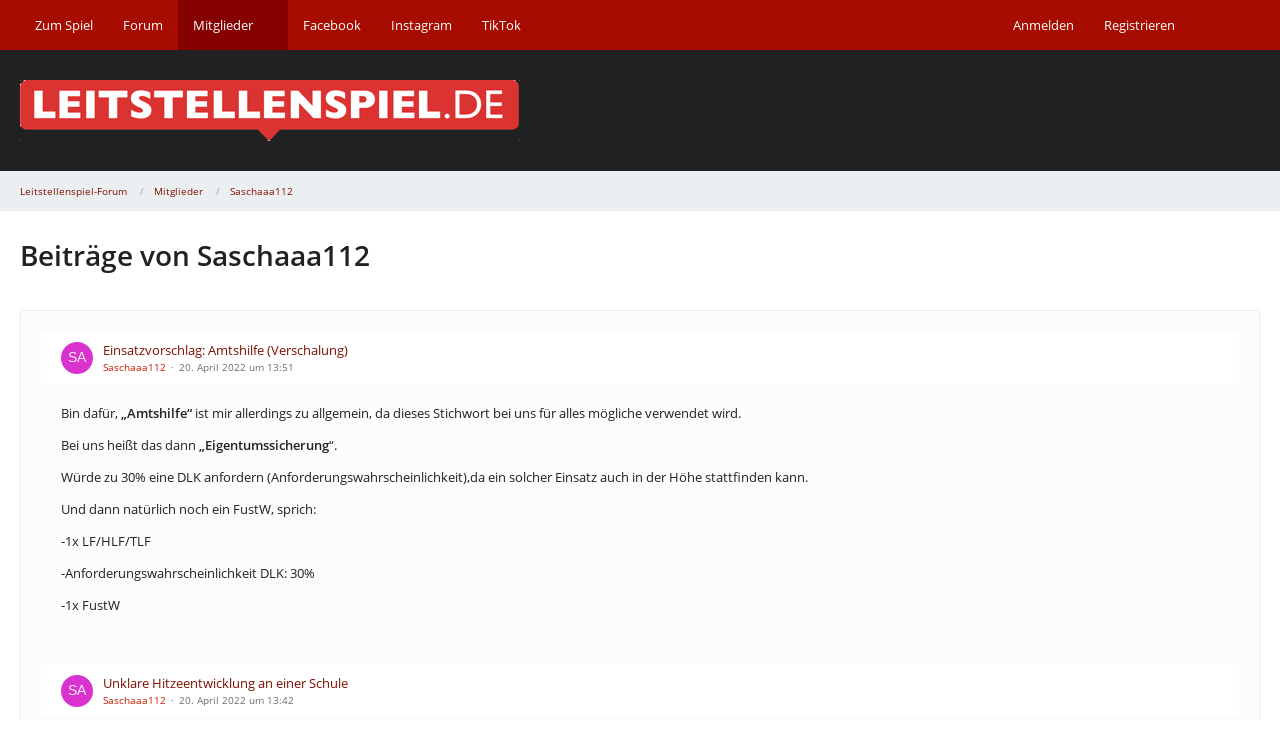

--- FILE ---
content_type: text/html; charset=UTF-8
request_url: https://forum.leitstellenspiel.de/index.php?user-post-list/9344-saschaaa112/
body_size: 15233
content:



<!DOCTYPE html>
<html
	dir="ltr"
	lang="de"
	data-color-scheme="light"
>

<head>
	<meta charset="utf-8">
		
	<title>Beiträge von Saschaaa112 - Leitstellenspiel-Forum</title>
	
	<meta name="viewport" content="width=device-width, initial-scale=1">
<meta name="format-detection" content="telephone=no">
<meta property="og:site_name" content="Leitstellenspiel-Forum">

<!-- Stylesheets -->
<link rel="stylesheet" type="text/css" href="https://forum.leitstellenspiel.de/cms/style/style-2.css?m=1766054465"><link rel="preload" href="https://forum.leitstellenspiel.de/cms/font/families/Open%20Sans/OpenSans-Regular.woff2?v=1614334343" as="font" crossorigin>

<meta name="timezone" content="Europe/Berlin">


<script data-cfasync="false">
	var WCF_PATH = 'https://forum.leitstellenspiel.de/cms/';
	var WSC_API_URL = 'https://forum.leitstellenspiel.de/cms/';
	var WSC_RPC_API_URL = 'https://forum.leitstellenspiel.de/cms/index.php?api/rpc/';
	
	var LANGUAGE_ID = 1;
	var LANGUAGE_USE_INFORMAL_VARIANT = true;
	var TIME_NOW = 1769973144;
	var LAST_UPDATE_TIME = 1740053978;
	var ENABLE_DEBUG_MODE = false;
	var ENABLE_PRODUCTION_DEBUG_MODE = true;
	var ENABLE_DEVELOPER_TOOLS = false;
	var PAGE_TITLE = 'Leitstellenspiel-Forum';
	
	var REACTION_TYPES = {"6":{"title":"Like","renderedIcon":"<img\n\tsrc=\"https:\/\/forum.leitstellenspiel.de\/cms\/images\/reaction\/6-6-Smile.png\"\n\talt=\"Like\"\n\tclass=\"reactionType\"\n\tdata-reaction-type-id=\"6\"\n>","iconPath":"https:\/\/forum.leitstellenspiel.de\/cms\/images\/reaction\/6-6-Smile.png","showOrder":1,"reactionTypeID":6,"isAssignable":0},"1":{"title":"Gef\u00e4llt mir","renderedIcon":"<img\n\tsrc=\"https:\/\/forum.leitstellenspiel.de\/cms\/images\/reaction\/1-6-6-Smile.png\"\n\talt=\"Gef\u00e4llt mir\"\n\tclass=\"reactionType\"\n\tdata-reaction-type-id=\"1\"\n>","iconPath":"https:\/\/forum.leitstellenspiel.de\/cms\/images\/reaction\/1-6-6-Smile.png","showOrder":2,"reactionTypeID":1,"isAssignable":1},"2":{"title":"Danke","renderedIcon":"<img\n\tsrc=\"https:\/\/forum.leitstellenspiel.de\/cms\/images\/reaction\/thanks.svg\"\n\talt=\"Danke\"\n\tclass=\"reactionType\"\n\tdata-reaction-type-id=\"2\"\n>","iconPath":"https:\/\/forum.leitstellenspiel.de\/cms\/images\/reaction\/thanks.svg","showOrder":3,"reactionTypeID":2,"isAssignable":0},"3":{"title":"Haha","renderedIcon":"<img\n\tsrc=\"https:\/\/forum.leitstellenspiel.de\/cms\/images\/reaction\/haha.svg\"\n\talt=\"Haha\"\n\tclass=\"reactionType\"\n\tdata-reaction-type-id=\"3\"\n>","iconPath":"https:\/\/forum.leitstellenspiel.de\/cms\/images\/reaction\/haha.svg","showOrder":4,"reactionTypeID":3,"isAssignable":0},"4":{"title":"Verwirrend","renderedIcon":"<img\n\tsrc=\"https:\/\/forum.leitstellenspiel.de\/cms\/images\/reaction\/confused.svg\"\n\talt=\"Verwirrend\"\n\tclass=\"reactionType\"\n\tdata-reaction-type-id=\"4\"\n>","iconPath":"https:\/\/forum.leitstellenspiel.de\/cms\/images\/reaction\/confused.svg","showOrder":5,"reactionTypeID":4,"isAssignable":0},"5":{"title":"Traurig","renderedIcon":"<img\n\tsrc=\"https:\/\/forum.leitstellenspiel.de\/cms\/images\/reaction\/sad.svg\"\n\talt=\"Traurig\"\n\tclass=\"reactionType\"\n\tdata-reaction-type-id=\"5\"\n>","iconPath":"https:\/\/forum.leitstellenspiel.de\/cms\/images\/reaction\/sad.svg","showOrder":6,"reactionTypeID":5,"isAssignable":0}};
	
	
	</script>

<script data-cfasync="false" src="https://forum.leitstellenspiel.de/cms/js/WoltLabSuite/WebComponent.min.js?v=1740053978"></script>
<script data-cfasync="false" src="https://forum.leitstellenspiel.de/cms/js/preload/de.preload.js?v=1740053978"></script>

<script data-cfasync="false" src="https://forum.leitstellenspiel.de/cms/js/WoltLabSuite.Core.tiny.min.js?v=1740053978"></script>
<script data-cfasync="false">
requirejs.config({
	baseUrl: 'https://forum.leitstellenspiel.de/cms/js',
	urlArgs: 't=1740053978'
	
});

window.addEventListener('pageshow', function(event) {
	if (event.persisted) {
		window.location.reload();
	}
});

</script>











<script data-cfasync="false" src="https://forum.leitstellenspiel.de/cms/js/WoltLabSuite.Forum.tiny.min.js?v=1740053978"></script>


<noscript>
	<style>
		.jsOnly {
			display: none !important;
		}
		
		.noJsOnly {
			display: block !important;
		}
	</style>
</noscript>



	
	
	<script type="application/ld+json">
{
"@context": "http://schema.org",
"@type": "WebSite",
"url": "https:\/\/forum.leitstellenspiel.de\/",
"potentialAction": {
"@type": "SearchAction",
"target": "https:\/\/forum.leitstellenspiel.de\/cms\/index.php?search\/&q={search_term_string}",
"query-input": "required name=search_term_string"
}
}
</script>
<link rel="apple-touch-icon" sizes="180x180" href="https://forum.leitstellenspiel.de/cms/images/style-2/apple-touch-icon.png">
<link rel="manifest" href="https://forum.leitstellenspiel.de/cms/images/style-2/manifest-1.json">
<link rel="icon" type="image/png" sizes="48x48" href="https://forum.leitstellenspiel.de/cms/images/style-2/favicon-48x48.png">
<meta name="msapplication-config" content="https://forum.leitstellenspiel.de/cms/images/style-2/browserconfig.xml">
<meta name="theme-color" content="#212121">
<script>
	{
		document.querySelector('meta[name="theme-color"]').content = window.getComputedStyle(document.documentElement).getPropertyValue("--wcfPageThemeColor");
	}
</script>

	
			<link rel="canonical" href="https://forum.leitstellenspiel.de/index.php?user-post-list/9344-saschaaa112/">
		
						<link rel="next" href="https://forum.leitstellenspiel.de/index.php?user-post-list/9344-saschaaa112/&amp;pageNo=2">
			</head>

<body id="tpl_wbb_userPostList"
	itemscope itemtype="http://schema.org/WebPage" itemid="https://forum.leitstellenspiel.de/index.php?user-post-list/9344-saschaaa112/"	data-template="userPostList" data-application="wbb" data-page-id="56" data-page-identifier="com.woltlab.wbb.UserPostList"		class="">

<span id="top"></span>

<div id="pageContainer" class="pageContainer">
	
	
	<div id="pageHeaderContainer" class="pageHeaderContainer">
	<header id="pageHeader" class="pageHeader">
		<div id="pageHeaderPanel" class="pageHeaderPanel">
			<div class="layoutBoundary">
				<div class="box mainMenu" data-box-identifier="com.woltlab.wcf.MainMenu">
			
		
	<div class="boxContent">
		<nav aria-label="Hauptmenü">
	<ol class="boxMenu">
		
		
					<li class="" data-identifier="com.woltlab.wcf.generic19">
				<a href="https://www.leitstellenspiel.de" rel="nofollow" class="boxMenuLink">
					<span class="boxMenuLinkTitle">Zum Spiel</span>
														</a>
				
				</li>				
									<li class="" data-identifier="com.woltlab.wbb.BoardList">
				<a href="https://forum.leitstellenspiel.de/" class="boxMenuLink">
					<span class="boxMenuLinkTitle">Forum</span>
														</a>
				
				</li>				
									<li class="active boxMenuHasChildren" data-identifier="com.woltlab.wcf.MembersList">
				<a href="https://forum.leitstellenspiel.de/cms/index.php?members-list/" class="boxMenuLink" aria-current="page">
					<span class="boxMenuLinkTitle">Mitglieder</span>
																<fa-icon size="16" name="caret-down" solid></fa-icon>
									</a>
				
				<ol class="boxMenuDepth1">				
									<li class="" data-identifier="com.woltlab.wcf.RecentActivityList">
				<a href="https://forum.leitstellenspiel.de/cms/index.php?recent-activity-list/" class="boxMenuLink">
					<span class="boxMenuLinkTitle">Letzte Aktivitäten</span>
														</a>
				
				</li>				
									<li class="" data-identifier="com.woltlab.wcf.UsersOnlineList">
				<a href="https://forum.leitstellenspiel.de/cms/index.php?users-online-list/" class="boxMenuLink">
					<span class="boxMenuLinkTitle">Benutzer online</span>
														</a>
				
				</li>				
									<li class="" data-identifier="com.woltlab.wcf.Team">
				<a href="https://forum.leitstellenspiel.de/cms/index.php?team/" class="boxMenuLink">
					<span class="boxMenuLinkTitle">Team</span>
														</a>
				
				</li>				
									<li class="" data-identifier="com.woltlab.wcf.UserSearch">
				<a href="https://forum.leitstellenspiel.de/cms/index.php?user-search/" class="boxMenuLink">
					<span class="boxMenuLinkTitle">Mitgliedersuche</span>
														</a>
				
				</li>				
									</ol></li>									<li class="" data-identifier="com.woltlab.wcf.generic20">
				<a href="https://www.facebook.com/Leitstellenspiel.de" rel="nofollow" class="boxMenuLink">
					<span class="boxMenuLinkTitle">Facebook</span>
														</a>
				
				</li>				
									<li class="" data-identifier="com.woltlab.wcf.generic21">
				<a href="https://www.instagram.com/leitstellenspiel/" rel="nofollow" class="boxMenuLink">
					<span class="boxMenuLinkTitle">Instagram</span>
														</a>
				
				</li>				
									<li class="" data-identifier="com.woltlab.wcf.generic22">
				<a href="https://www.tiktok.com/@leitstellenspiel.de" rel="nofollow" class="boxMenuLink">
					<span class="boxMenuLinkTitle">TikTok</span>
														</a>
				
				</li>				
																	
		
	</ol>
</nav>	</div>
</div><button type="button" class="pageHeaderMenuMobile" aria-expanded="false" aria-label="Menü">
	<span class="pageHeaderMenuMobileInactive">
		<fa-icon size="32" name="bars"></fa-icon>
	</span>
	<span class="pageHeaderMenuMobileActive">
		<fa-icon size="32" name="xmark"></fa-icon>
	</span>
</button>
				
				<nav id="topMenu" class="userPanel">
	<ul class="userPanelItems">
								<li id="userLogin">
				<a
					class="loginLink"
					href="https://forum.leitstellenspiel.de/cms/index.php?login/&amp;url=https%3A%2F%2Fforum.leitstellenspiel.de%2Findex.php%3Fuser-post-list%2F9344-saschaaa112%2F"
					rel="nofollow"
				>Anmelden</a>
			</li>
							<li id="userRegistration">
					<a
						class="registrationLink"
						href="https://forum.leitstellenspiel.de/cms/index.php?register/"
						rel="nofollow"
					>Registrieren</a>
				</li>
							
								
							
		<!-- page search -->
		<li>
			<a href="https://forum.leitstellenspiel.de/cms/index.php?search/" id="userPanelSearchButton" class="jsTooltip" title="Suche"><fa-icon size="32" name="magnifying-glass"></fa-icon> <span>Suche</span></a>
		</li>
	</ul>
</nav>
	<a
		href="https://forum.leitstellenspiel.de/cms/index.php?login/&amp;url=https%3A%2F%2Fforum.leitstellenspiel.de%2Findex.php%3Fuser-post-list%2F9344-saschaaa112%2F"
		class="userPanelLoginLink jsTooltip"
		title="Anmelden"
		rel="nofollow"
	>
		<fa-icon size="32" name="arrow-right-to-bracket"></fa-icon>
	</a>
			</div>
		</div>
		
		<div id="pageHeaderFacade" class="pageHeaderFacade">
			<div class="layoutBoundary">
				<div id="pageHeaderLogo" class="pageHeaderLogo">
		
	<a href="https://forum.leitstellenspiel.de/" aria-label="Leitstellenspiel-Forum">
		<img src="https://forum.leitstellenspiel.de/cms/images/style-2/pageLogo.png" alt="" class="pageHeaderLogoLarge" height="61" width="500" loading="eager">
		<img src="https://forum.leitstellenspiel.de/cms/images/style-2/pageLogoMobile.png" alt="" class="pageHeaderLogoSmall" height="128" width="128" loading="eager">
		
		
	</a>
</div>
				
					

		
		
			
	
<button type="button" id="pageHeaderSearchMobile" class="pageHeaderSearchMobile" aria-expanded="false" aria-label="Suche">
	<fa-icon size="32" name="magnifying-glass"></fa-icon>
</button>

<div id="pageHeaderSearch" class="pageHeaderSearch">
	<form method="post" action="https://forum.leitstellenspiel.de/cms/index.php?search/">
		<div id="pageHeaderSearchInputContainer" class="pageHeaderSearchInputContainer">
			<div class="pageHeaderSearchType dropdown">
				<a href="#" class="button dropdownToggle" id="pageHeaderSearchTypeSelect">
					<span class="pageHeaderSearchTypeLabel">Alles</span>
					<fa-icon size="16" name="caret-down" solid></fa-icon>
				</a>
				<ul class="dropdownMenu">
					<li><a href="#" data-extended-link="https://forum.leitstellenspiel.de/cms/index.php?search/&amp;extended=1" data-object-type="everywhere">Alles</a></li>
					<li class="dropdownDivider"></li>
					
					
					
																		<li><a href="#" data-extended-link="https://forum.leitstellenspiel.de/cms/index.php?search/&amp;type=com.woltlab.wcf.article&amp;extended=1" data-object-type="com.woltlab.wcf.article">Artikel</a></li>
																								<li><a href="#" data-extended-link="https://forum.leitstellenspiel.de/cms/index.php?search/&amp;type=com.woltlab.wcf.page&amp;extended=1" data-object-type="com.woltlab.wcf.page">Seiten</a></li>
																																			<li><a href="#" data-extended-link="https://forum.leitstellenspiel.de/cms/index.php?search/&amp;type=com.woltlab.wbb.post&amp;extended=1" data-object-type="com.woltlab.wbb.post">Forum</a></li>
																
					<li class="dropdownDivider"></li>
					<li><a class="pageHeaderSearchExtendedLink" href="https://forum.leitstellenspiel.de/cms/index.php?search/&amp;extended=1">Erweiterte Suche</a></li>
				</ul>
			</div>
			
			<input type="search" name="q" id="pageHeaderSearchInput" class="pageHeaderSearchInput" placeholder="Suchbegriff eingeben" autocomplete="off" value="">
			
			<button type="submit" class="pageHeaderSearchInputButton button" title="Suche">
				<fa-icon size="16" name="magnifying-glass"></fa-icon>
			</button>
			
			<div id="pageHeaderSearchParameters"></div>
			
					</div>
	</form>
</div>

	
			</div>
		</div>
	</header>
	
	
</div>
	
	
	
	
	
	<div class="pageNavigation">
	<div class="layoutBoundary">
			<nav class="breadcrumbs" aria-label="Verlaufsnavigation">
		<ol class="breadcrumbs__list" itemprop="breadcrumb" itemscope itemtype="http://schema.org/BreadcrumbList">
			<li class="breadcrumbs__item" title="Leitstellenspiel-Forum" itemprop="itemListElement" itemscope itemtype="http://schema.org/ListItem">
							<a class="breadcrumbs__link" href="https://forum.leitstellenspiel.de/" itemprop="item">
																<span class="breadcrumbs__title" itemprop="name">Leitstellenspiel-Forum</span>
							</a>
															<meta itemprop="position" content="1">
																					</li>
														
											<li class="breadcrumbs__item" title="Mitglieder" itemprop="itemListElement" itemscope itemtype="http://schema.org/ListItem">
							<a class="breadcrumbs__link" href="https://forum.leitstellenspiel.de/cms/index.php?members-list/" itemprop="item">
																<span class="breadcrumbs__title" itemprop="name">Mitglieder</span>
							</a>
															<meta itemprop="position" content="2">
																					</li>
														
											<li class="breadcrumbs__item" title="Saschaaa112" itemprop="itemListElement" itemscope itemtype="http://schema.org/ListItem">
							<a class="breadcrumbs__link" href="https://forum.leitstellenspiel.de/cms/index.php?user/9344-saschaaa112/" itemprop="item">
																	<span class="breadcrumbs__parent_indicator">
										<fa-icon size="16" name="arrow-left-long"></fa-icon>
									</span>
																<span class="breadcrumbs__title" itemprop="name">Saschaaa112</span>
							</a>
															<meta itemprop="position" content="3">
																					</li>
		</ol>
	</nav>
	</div>
</div>
	
	
	
	<section id="main" class="main" role="main">
		<div class="layoutBoundary">
			

						
			<div id="content" class="content">
								
																					
													<header class="contentHeader">
								<div class="contentHeaderTitle">
									<h1 class="contentTitle">Beiträge von Saschaaa112</h1>
																	</div>
								
								
							</header>
																			
				
				
				
				
				

				




	<div class="contentInteraction">
					<div class="contentInteractionPagination paginationTop">
				<woltlab-core-pagination page="1" count="3" url="https://forum.leitstellenspiel.de/index.php?user-post-list/9344-saschaaa112/"></woltlab-core-pagination>			</div>
		
			</div>

	<div class="section">
		<ul class="messageList messageReducedList jsClipboardContainer" data-type="com.woltlab.wbb.post">
																				
				<li>
					<article class="wbbPost message messageReduced jsClipboardObject jsMessage"
						data-object-id="449106" data-post-id="449106" data-can-edit="0" data-can-edit-inline="1"
						data-is-closed="0" data-is-deleted="0" data-is-disabled="0"
						data-can-close="" data-can-delete="" data-can-delete-completely="" data-can-enable="" data-can-restore=""
					>
						<div class="messageContent">
							<header class="messageHeader">
								<div class="box32 messageHeaderWrapper">
									<a href="https://forum.leitstellenspiel.de/cms/index.php?user/9344-saschaaa112/" aria-hidden="true" tabindex="-1"><img src="[data-uri]" width="32" height="32" alt="" class="userAvatarImage"></a>									
									<div class="messageHeaderBox">
										<h2 class="messageTitle">
											<a href="https://forum.leitstellenspiel.de/index.php?thread/18744-einsatzvorschlag-amtshilfe-verschalung/&amp;postID=449106#post449106">Einsatzvorschlag: Amtshilfe (Verschalung)</a>
										</h2>
										
										<ul class="messageHeaderMetaData">
											<li><a href="https://forum.leitstellenspiel.de/cms/index.php?user/9344-saschaaa112/" data-object-id="9344" class="userLink username">Saschaaa112</a></li>
											<li><a href="https://forum.leitstellenspiel.de/index.php?thread/18744-einsatzvorschlag-amtshilfe-verschalung/&amp;postID=449106#post449106" class="permalink messagePublicationTime"><woltlab-core-date-time date="2022-04-20T11:51:38+00:00">20. April 2022 um 13:51</woltlab-core-date-time></a></li>
											
											
										</ul>
										
										<ul class="messageStatus">
																																	
											
										</ul>
									</div>
								</div>
								
								<ul class="messageQuickOptions">
																		
																		
																		
									
								</ul>
								
								
							</header>
							
							<div class="messageBody">
								
								
								<div class="messageText">
									<p>Bin dafür, <strong>„Amtshilfe“</strong> ist mir allerdings zu allgemein, da dieses Stichwort bei uns für alles mögliche verwendet wird.</p><p>Bei uns heißt das dann <strong>„Eigentumssicherung</strong>“.</p><p>Würde zu 30% eine DLK anfordern (Anforderungswahrscheinlichkeit),da ein solcher Einsatz auch in der Höhe stattfinden kann.</p><p>Und dann natürlich noch ein FustW, sprich:</p><p>-1x LF/HLF/TLF</p><p>-Anforderungswahrscheinlichkeit DLK: 30%</p><p>-1x FustW</p>								</div>
								
								
							</div>
							
							<footer class="messageFooter">
																
								
								
								<div class="messageFooterNotes">
																		
									
								</div>
								
								<div class="messageFooterGroup">
									<ul class="messageFooterButtons buttonList smallButtons jsMobileNavigation">
																				
									</ul>
								</div>
							</footer>
						</div>
					</article>
				</li>
																				
				<li>
					<article class="wbbPost message messageReduced jsClipboardObject jsMessage"
						data-object-id="449105" data-post-id="449105" data-can-edit="0" data-can-edit-inline="1"
						data-is-closed="0" data-is-deleted="0" data-is-disabled="0"
						data-can-close="" data-can-delete="" data-can-delete-completely="" data-can-enable="" data-can-restore=""
					>
						<div class="messageContent">
							<header class="messageHeader">
								<div class="box32 messageHeaderWrapper">
									<a href="https://forum.leitstellenspiel.de/cms/index.php?user/9344-saschaaa112/" aria-hidden="true" tabindex="-1"><img src="[data-uri]" width="32" height="32" alt="" class="userAvatarImage"></a>									
									<div class="messageHeaderBox">
										<h2 class="messageTitle">
											<a href="https://forum.leitstellenspiel.de/index.php?thread/22562-unklare-hitzeentwicklung-an-einer-schule/&amp;postID=449105#post449105">Unklare Hitzeentwicklung an einer Schule</a>
										</h2>
										
										<ul class="messageHeaderMetaData">
											<li><a href="https://forum.leitstellenspiel.de/cms/index.php?user/9344-saschaaa112/" data-object-id="9344" class="userLink username">Saschaaa112</a></li>
											<li><a href="https://forum.leitstellenspiel.de/index.php?thread/22562-unklare-hitzeentwicklung-an-einer-schule/&amp;postID=449105#post449105" class="permalink messagePublicationTime"><woltlab-core-date-time date="2022-04-20T11:42:18+00:00">20. April 2022 um 13:42</woltlab-core-date-time></a></li>
											
											
										</ul>
										
										<ul class="messageStatus">
																																	
											
										</ul>
									</div>
								</div>
								
								<ul class="messageQuickOptions">
																		
																		
																		
									
								</ul>
								
								
							</header>
							
							<div class="messageBody">
								
								
								<div class="messageText">
									<p><strong>Unklare Hitzeentwicklung an einer Schule</strong></p><p><em><u>Allgemein:</u></em></p><p>-POI: Schule</p><p>-Generiert von: Feuerwache</p><p>-Credits: ca. 4000</p><p><em><u>Benötigt wird:</u></em></p><p>-4x LF/TLF/HLF</p><p>-2x DLK</p><p>-2x ELW 1</p><p>-1x GW-A</p><p>-1x GW-Mess</p><p>-2x FustW</p><p><em><u>Rettungsdienst:</u></em></p><p>-Patientenanzahl: 0-5</p><p>-Transportwahrscheinlichkeit: 15%</p><p>-NEF Anforderungswahrscheinlichkeit: 15%</p><p>-Fachrichtung: Allgemeine Innere</p>								</div>
								
								
							</div>
							
							<footer class="messageFooter">
																
								
								
								<div class="messageFooterNotes">
																		
									
								</div>
								
								<div class="messageFooterGroup">
									<ul class="messageFooterButtons buttonList smallButtons jsMobileNavigation">
																				
									</ul>
								</div>
							</footer>
						</div>
					</article>
				</li>
																				
				<li>
					<article class="wbbPost message messageReduced jsClipboardObject jsMessage"
						data-object-id="447603" data-post-id="447603" data-can-edit="0" data-can-edit-inline="1"
						data-is-closed="0" data-is-deleted="0" data-is-disabled="0"
						data-can-close="" data-can-delete="" data-can-delete-completely="" data-can-enable="" data-can-restore=""
					>
						<div class="messageContent">
							<header class="messageHeader">
								<div class="box32 messageHeaderWrapper">
									<a href="https://forum.leitstellenspiel.de/cms/index.php?user/9344-saschaaa112/" aria-hidden="true" tabindex="-1"><img src="[data-uri]" width="32" height="32" alt="" class="userAvatarImage"></a>									
									<div class="messageHeaderBox">
										<h2 class="messageTitle">
											<a href="https://forum.leitstellenspiel.de/index.php?thread/22475-tatortreinigung/&amp;postID=447603#post447603">Tatortreinigung</a>
										</h2>
										
										<ul class="messageHeaderMetaData">
											<li><a href="https://forum.leitstellenspiel.de/cms/index.php?user/9344-saschaaa112/" data-object-id="9344" class="userLink username">Saschaaa112</a></li>
											<li><a href="https://forum.leitstellenspiel.de/index.php?thread/22475-tatortreinigung/&amp;postID=447603#post447603" class="permalink messagePublicationTime"><woltlab-core-date-time date="2022-03-31T05:58:19+00:00">31. März 2022 um 07:58</woltlab-core-date-time></a></li>
											
											
										</ul>
										
										<ul class="messageStatus">
																																	
											
										</ul>
									</div>
								</div>
								
								<ul class="messageQuickOptions">
																		
																		
																		
									
								</ul>
								
								
							</header>
							
							<div class="messageBody">
								
								
								<div class="messageText">
									<blockquote class="quoteBox collapsibleBbcode jsCollapsibleBbcode" cite="https://forum.leitstellenspiel.de/index.php?thread/22475-tatortreinigung/&amp;postID=447598#post447598">
	<div class="quoteBoxIcon">
					<a href="https://forum.leitstellenspiel.de/cms/index.php?user/15-darkprince/" class="userLink" data-object-id="15" aria-hidden="true"><img src="https://forum.leitstellenspiel.de/cms/images/avatars/18/1338-187282b9f27acc5be146ab3a9b80f60e92444afd.webp" width="24" height="24" alt="" class="userAvatarImage" loading="lazy"></a>
			</div>
	
	<div class="quoteBoxTitle">
									<a href="https://forum.leitstellenspiel.de/index.php?thread/22475-tatortreinigung/&amp;postID=447598#post447598">Zitat von DarkPrince</a>
						</div>
	
	<div class="quoteBoxContent">
		<p>die 2 Einsätze dürften Ausnahmen sein und der dritte ist Schlammreinigung.</p>
	</div>
	
	</blockquote><p>Ja, oft kommen sie nicht vor. Aber dass bspw. ein Moorbrand öfters vorkommt, bezweifle ich. Und der dritte könnte so trotzdem bei einer Massenschlägerei vorkommen.</p>								</div>
								
								
							</div>
							
							<footer class="messageFooter">
																
								
								
								<div class="messageFooterNotes">
																		
									
								</div>
								
								<div class="messageFooterGroup">
									<ul class="messageFooterButtons buttonList smallButtons jsMobileNavigation">
																				
									</ul>
								</div>
							</footer>
						</div>
					</article>
				</li>
																				
				<li>
					<article class="wbbPost message messageReduced jsClipboardObject jsMessage"
						data-object-id="447597" data-post-id="447597" data-can-edit="0" data-can-edit-inline="1"
						data-is-closed="0" data-is-deleted="0" data-is-disabled="0"
						data-can-close="" data-can-delete="" data-can-delete-completely="" data-can-enable="" data-can-restore=""
					>
						<div class="messageContent">
							<header class="messageHeader">
								<div class="box32 messageHeaderWrapper">
									<a href="https://forum.leitstellenspiel.de/cms/index.php?user/9344-saschaaa112/" aria-hidden="true" tabindex="-1"><img src="[data-uri]" width="32" height="32" alt="" class="userAvatarImage"></a>									
									<div class="messageHeaderBox">
										<h2 class="messageTitle">
											<a href="https://forum.leitstellenspiel.de/index.php?thread/22475-tatortreinigung/&amp;postID=447597#post447597">Tatortreinigung</a>
										</h2>
										
										<ul class="messageHeaderMetaData">
											<li><a href="https://forum.leitstellenspiel.de/cms/index.php?user/9344-saschaaa112/" data-object-id="9344" class="userLink username">Saschaaa112</a></li>
											<li><a href="https://forum.leitstellenspiel.de/index.php?thread/22475-tatortreinigung/&amp;postID=447597#post447597" class="permalink messagePublicationTime"><woltlab-core-date-time date="2022-03-30T20:29:42+00:00">30. März 2022 um 22:29</woltlab-core-date-time></a></li>
											
											
										</ul>
										
										<ul class="messageStatus">
																																	
											
										</ul>
									</div>
								</div>
								
								<ul class="messageQuickOptions">
																		
																		
																		
									
								</ul>
								
								
							</header>
							
							<div class="messageBody">
								
								
								<div class="messageText">
									<blockquote class="quoteBox collapsibleBbcode jsCollapsibleBbcode" cite="https://forum.leitstellenspiel.de/index.php?thread/22475-tatortreinigung/&amp;postID=447594#post447594">
	<div class="quoteBoxIcon">
					<a href="https://forum.leitstellenspiel.de/cms/index.php?user/2571-grisu-dorfen/" class="userLink" data-object-id="2571" aria-hidden="true"><img src="https://forum.leitstellenspiel.de/cms/images/avatars/d1/4992-d13fb9cea2c8e6c62a814241c5b1c717caaf9b4b.webp" width="24" height="24" alt="" class="userAvatarImage" loading="lazy"></a>
			</div>
	
	<div class="quoteBoxTitle">
									<a href="https://forum.leitstellenspiel.de/index.php?thread/22475-tatortreinigung/&amp;postID=447594#post447594">Zitat von Grisu-Dorfen</a>
						</div>
	
	<div class="quoteBoxContent">
		<p>Häh? Dafür gibts private Unternehmen.</p>
<p>Seit wann ist das ne Aufgabe von BOS-Organisationen?</p>

<p>Absichern... OK. Aber das setzt auch wieder voraus, dass es Tote o.ä. gab... und das ist mehrheitlich nicht gewünscht <img src="https://forum.leitstellenspiel.de/cms/images/smilies/emojione/1f609.png" alt=";)" title="wink" class="smiley" srcset="https://forum.leitstellenspiel.de/cms/images/smilies/emojione/1f609@2x.png 2x" height="23" width="23" loading="eager" translate="no"></p>

<p>p.S. Da gibt es auch schon genug Beiträge im Forum zu</p>

	</div>
	
	</blockquote><p>Finde ich nicht, dass es vorausgesetzt wird, dass es Tote gibt. Wenn die Straße halt dementsprechend verunreinigt ist, kommt halt die Feuerwehr. Das ist vor allem als Folgeeinsatz bei der Massenschlägerei passend. Auch bei einer angefahrenen Person (die ja im Spiel ins Krankenhaus kommt) kann die Straße verunreinigt sein.</p>								</div>
								
								
							</div>
							
							<footer class="messageFooter">
																
								
								
								<div class="messageFooterNotes">
																		
									
								</div>
								
								<div class="messageFooterGroup">
									<ul class="messageFooterButtons buttonList smallButtons jsMobileNavigation">
																				
									</ul>
								</div>
							</footer>
						</div>
					</article>
				</li>
																				
				<li>
					<article class="wbbPost message messageReduced jsClipboardObject jsMessage"
						data-object-id="447596" data-post-id="447596" data-can-edit="0" data-can-edit-inline="1"
						data-is-closed="0" data-is-deleted="0" data-is-disabled="0"
						data-can-close="" data-can-delete="" data-can-delete-completely="" data-can-enable="" data-can-restore=""
					>
						<div class="messageContent">
							<header class="messageHeader">
								<div class="box32 messageHeaderWrapper">
									<a href="https://forum.leitstellenspiel.de/cms/index.php?user/9344-saschaaa112/" aria-hidden="true" tabindex="-1"><img src="[data-uri]" width="32" height="32" alt="" class="userAvatarImage"></a>									
									<div class="messageHeaderBox">
										<h2 class="messageTitle">
											<a href="https://forum.leitstellenspiel.de/index.php?thread/22475-tatortreinigung/&amp;postID=447596#post447596">Tatortreinigung</a>
										</h2>
										
										<ul class="messageHeaderMetaData">
											<li><a href="https://forum.leitstellenspiel.de/cms/index.php?user/9344-saschaaa112/" data-object-id="9344" class="userLink username">Saschaaa112</a></li>
											<li><a href="https://forum.leitstellenspiel.de/index.php?thread/22475-tatortreinigung/&amp;postID=447596#post447596" class="permalink messagePublicationTime"><woltlab-core-date-time date="2022-03-30T20:26:41+00:00">30. März 2022 um 22:26</woltlab-core-date-time></a></li>
											
											
										</ul>
										
										<ul class="messageStatus">
																																	
											
										</ul>
									</div>
								</div>
								
								<ul class="messageQuickOptions">
																		
																		
																		
									
								</ul>
								
								
							</header>
							
							<div class="messageBody">
								
								
								<div class="messageText">
									<blockquote class="quoteBox collapsibleBbcode jsCollapsibleBbcode" cite="https://forum.leitstellenspiel.de/index.php?thread/22475-tatortreinigung/&amp;postID=447593#post447593">
	<div class="quoteBoxIcon">
					<a href="https://forum.leitstellenspiel.de/cms/index.php?user/15-darkprince/" class="userLink" data-object-id="15" aria-hidden="true"><img src="https://forum.leitstellenspiel.de/cms/images/avatars/18/1338-187282b9f27acc5be146ab3a9b80f60e92444afd.webp" width="24" height="24" alt="" class="userAvatarImage" loading="lazy"></a>
			</div>
	
	<div class="quoteBoxTitle">
									<a href="https://forum.leitstellenspiel.de/index.php?thread/22475-tatortreinigung/&amp;postID=447593#post447593">Zitat von DarkPrince</a>
						</div>
	
	<div class="quoteBoxContent">
		<p>Welche FW macht Tatortreinigung? Für so etwas gibt Privatfirmen.</p>
	</div>
	
	</blockquote><p><a href="https://www.imago-images.de/st/0093065594" class="externalURL" rel="nofollow ugc">https://www.imago-images.de/st/0093065594</a></p><p><a href="https://www.ln-online.de/Mehr/Bilder/Bilder-des-Tages/2018/10/Polizei-aeussert-sich-nach-Todesschuessen" class="externalURL" rel="nofollow ugc">https://www.ln-online.de/Mehr/Bilder/Bi…-Todesschuessen</a></p><p><a href="https://www.ndz.de/lokales/bad-muender_artikel,-feuer-wasser-unfaelle-das-jahr-der-feuerwehr-in-bad-muender-_arid,2725672.html" class="externalURL" rel="nofollow ugc">https://www.ndz.de/lokales/bad-mu…id,2725672.html</a></p><p>Letzteres finde ich passend als Folgeeinsatz von „Massenschlägerei“</p>								</div>
								
								
							</div>
							
							<footer class="messageFooter">
																
								
								
								<div class="messageFooterNotes">
																		
									
								</div>
								
								<div class="messageFooterGroup">
									<ul class="messageFooterButtons buttonList smallButtons jsMobileNavigation">
																				
									</ul>
								</div>
							</footer>
						</div>
					</article>
				</li>
																				
				<li>
					<article class="wbbPost message messageReduced jsClipboardObject jsMessage"
						data-object-id="447592" data-post-id="447592" data-can-edit="0" data-can-edit-inline="1"
						data-is-closed="0" data-is-deleted="0" data-is-disabled="0"
						data-can-close="" data-can-delete="" data-can-delete-completely="" data-can-enable="" data-can-restore=""
					>
						<div class="messageContent">
							<header class="messageHeader">
								<div class="box32 messageHeaderWrapper">
									<a href="https://forum.leitstellenspiel.de/cms/index.php?user/9344-saschaaa112/" aria-hidden="true" tabindex="-1"><img src="[data-uri]" width="32" height="32" alt="" class="userAvatarImage"></a>									
									<div class="messageHeaderBox">
										<h2 class="messageTitle">
											<a href="https://forum.leitstellenspiel.de/index.php?thread/22475-tatortreinigung/&amp;postID=447592#post447592">Tatortreinigung</a>
										</h2>
										
										<ul class="messageHeaderMetaData">
											<li><a href="https://forum.leitstellenspiel.de/cms/index.php?user/9344-saschaaa112/" data-object-id="9344" class="userLink username">Saschaaa112</a></li>
											<li><a href="https://forum.leitstellenspiel.de/index.php?thread/22475-tatortreinigung/&amp;postID=447592#post447592" class="permalink messagePublicationTime"><woltlab-core-date-time date="2022-03-30T20:14:43+00:00">30. März 2022 um 22:14</woltlab-core-date-time></a></li>
											
											
										</ul>
										
										<ul class="messageStatus">
																																	
											
										</ul>
									</div>
								</div>
								
								<ul class="messageQuickOptions">
																		
																		
																		
									
								</ul>
								
								
							</header>
							
							<div class="messageBody">
								
								
								<div class="messageText">
									<p>Feuerwehreinsatzvorschlag: <strong>Tatortreinigung</strong></p><p>Kann als Folgeeinsatz fungieren von bspw.: Massenschlägerei, Tankstellenüberfall, Banküberfall, Überfall auf Spielhalle, Angefahrene Person, Angefahrener Radfahrer,...</p><p>Benötigt wird:</p><p>-1x LF/ TLF/ HLF</p><p>-2x FustW (sofern es kein Folgeeinsatz ist)</p><p>Ca. 350-750 Credits</p>								</div>
								
								
							</div>
							
							<footer class="messageFooter">
																
								
								
								<div class="messageFooterNotes">
																		
									
								</div>
								
								<div class="messageFooterGroup">
									<ul class="messageFooterButtons buttonList smallButtons jsMobileNavigation">
																				
									</ul>
								</div>
							</footer>
						</div>
					</article>
				</li>
																				
				<li>
					<article class="wbbPost message messageReduced jsClipboardObject jsMessage"
						data-object-id="444118" data-post-id="444118" data-can-edit="0" data-can-edit-inline="1"
						data-is-closed="0" data-is-deleted="0" data-is-disabled="0"
						data-can-close="" data-can-delete="" data-can-delete-completely="" data-can-enable="" data-can-restore=""
					>
						<div class="messageContent">
							<header class="messageHeader">
								<div class="box32 messageHeaderWrapper">
									<a href="https://forum.leitstellenspiel.de/cms/index.php?user/9344-saschaaa112/" aria-hidden="true" tabindex="-1"><img src="[data-uri]" width="32" height="32" alt="" class="userAvatarImage"></a>									
									<div class="messageHeaderBox">
										<h2 class="messageTitle">
											<a href="https://forum.leitstellenspiel.de/index.php?thread/21749-behoben-grtw-kann-trotz-premium-account-nicht-gekauft-werden/&amp;postID=444118#post444118">[Behoben] GRTW kann trotz Premium Account nicht gekauft werden</a>
										</h2>
										
										<ul class="messageHeaderMetaData">
											<li><a href="https://forum.leitstellenspiel.de/cms/index.php?user/9344-saschaaa112/" data-object-id="9344" class="userLink username">Saschaaa112</a></li>
											<li><a href="https://forum.leitstellenspiel.de/index.php?thread/21749-behoben-grtw-kann-trotz-premium-account-nicht-gekauft-werden/&amp;postID=444118#post444118" class="permalink messagePublicationTime"><woltlab-core-date-time date="2022-02-15T14:19:18+00:00">15. Februar 2022 um 15:19</woltlab-core-date-time></a></li>
											
											
										</ul>
										
										<ul class="messageStatus">
																																	
											
										</ul>
									</div>
								</div>
								
								<ul class="messageQuickOptions">
																		
																		
																		
									
								</ul>
								
								
							</header>
							
							<div class="messageBody">
								
								
								<div class="messageText">
									<p>Ich kann mir einen GRTW für eine Rettungswache kaufen aber nicht für eine Feuerwache mit Rettungsdienst Erweiterung...</p>								</div>
								
								
							</div>
							
							<footer class="messageFooter">
																
								
								
								<div class="messageFooterNotes">
																		
									
								</div>
								
								<div class="messageFooterGroup">
									<ul class="messageFooterButtons buttonList smallButtons jsMobileNavigation">
																				
									</ul>
								</div>
							</footer>
						</div>
					</article>
				</li>
																				
				<li>
					<article class="wbbPost message messageReduced jsClipboardObject jsMessage"
						data-object-id="442263" data-post-id="442263" data-can-edit="0" data-can-edit-inline="1"
						data-is-closed="0" data-is-deleted="0" data-is-disabled="0"
						data-can-close="" data-can-delete="" data-can-delete-completely="" data-can-enable="" data-can-restore=""
					>
						<div class="messageContent">
							<header class="messageHeader">
								<div class="box32 messageHeaderWrapper">
									<a href="https://forum.leitstellenspiel.de/cms/index.php?user/9344-saschaaa112/" aria-hidden="true" tabindex="-1"><img src="[data-uri]" width="32" height="32" alt="" class="userAvatarImage"></a>									
									<div class="messageHeaderBox">
										<h2 class="messageTitle">
											<a href="https://forum.leitstellenspiel.de/index.php?thread/22181-bahnbetriebsunfall/&amp;postID=442263#post442263">Bahnbetriebsunfall</a>
										</h2>
										
										<ul class="messageHeaderMetaData">
											<li><a href="https://forum.leitstellenspiel.de/cms/index.php?user/9344-saschaaa112/" data-object-id="9344" class="userLink username">Saschaaa112</a></li>
											<li><a href="https://forum.leitstellenspiel.de/index.php?thread/22181-bahnbetriebsunfall/&amp;postID=442263#post442263" class="permalink messagePublicationTime"><woltlab-core-date-time date="2022-01-24T22:57:22+00:00">24. Januar 2022 um 23:57</woltlab-core-date-time></a></li>
											
											
										</ul>
										
										<ul class="messageStatus">
																																	
											
										</ul>
									</div>
								</div>
								
								<ul class="messageQuickOptions">
																		
																		
																		
									
								</ul>
								
								
							</header>
							
							<div class="messageBody">
								
								
								<div class="messageText">
									<blockquote class="quoteBox collapsibleBbcode jsCollapsibleBbcode collapsed quoteBoxSimple" cite="https://forum.leitstellenspiel.de/index.php?thread/22181-bahnbetriebsunfall/&amp;postID=442254#post442254">
	<div class="quoteBoxIcon">
					<fa-icon size="24" name="quote-left"></fa-icon>			</div>
	
	<div class="quoteBoxTitle">
									<a href="https://forum.leitstellenspiel.de/index.php?thread/22181-bahnbetriebsunfall/&amp;postID=442254#post442254">Zitat von Kollege Lauch</a>
						</div>
	
	<div class="quoteBoxContent">
		<p>Also ...</p>

<p>1) Die Zusammenfassung würde im Umkehrschluss bedeuten, dass man auch FEU K - FEU 5 / TH K - TH G X einführen könnte. Dann bräuchte man sich keine neuen Einsätze mehr ausdenken, da sich jedes erdenkliches Szenario unter FEU oder TH beschreiben ließe.</p>

<p>2) In wie weit bist du in der Thematik FW/RD/Pol bewandert? Die Anforderungen sind tlw. sehr weit hergeholt:</p>

<p>2.1) bei <strong>klein und mittel</strong> braucht jeder Patient 100% NEF, warum?</p>
<p>2.2) kleinste Einsätze im Bahnbereich müssen nicht grundsätzlich durch FW und Co. abgearbeitet werden bzw. fallen nicht in deren Aufgabenbereich. Kadaver, Eingleisung o.ä. führen private Firmen oder interne Notdienste druch.</p>
<p>2.3) bei <strong>mittel</strong> willst du 5 RW? Das entspräche häufig einem gesamte Landkreis, da RW´s häufig weniger werden.</p>
<p>... hätte noch viele Fragen mehr.</p>

<p>3) das ist überhaupt nicht stimmig und daher ein bezauberndes <u>Nein!</u></p>

	</div>
	
			<span class="toggleButton" data-title-collapse="Weniger anzeigen" data-title-expand="Alles anzeigen" role="button" tabindex="0">Alles anzeigen</span>
		
		
	</blockquote><p>1) Das stimmt, jedoch hast du dir die vorherigen Antworten nicht durchgelesen. Wenn man für jedes einzelne Bahn-Szenario jeweils alle Bahn POI´s inklusive Ausbreitungen einfügen würde, wären das am Ende über 30 Einsätze, so etwas wurde mit allen Bahn-POI´s noch nie auch nur für einen Einsatz eingeführt.</p><p>Viele der jetzigen Bahn Einsätze passieren nur an einem Bahn-POI obwohl diese an jedem Bahn-POI passieren können!</p><p>2.1) Hab mich da auf spezielle Szenarien bezogen bei denen bei uns immer ein NEF kommt, als Vorschlag, hast du recht, ist das übertrieben.</p><p>2.2) Größere FW´s machen ebenfalls Eingleisungen (bei uns auf jeden Fall Stadtbahnen) und reinigen teilweise auch schon Züge vor Ort. Diese kommen aber auch, je nach Verunreinigung, in Reinigungen. Wenn es sich bei Kadavern um Menschen handelt kommt auch die Feuerwehr, vor allem bei Personenunfällen. Aber ja, der Tod gehört ja nicht ins Leitstellenspiel. Nur blöd dass dieser bei den meisten Szenarien auch eintreten kann... :´)</p><p>2.3) Das stimmt aber nicht, bei mittel will ich zu <span style="color:rgb(32,33,36);">≈</span>17% 5 RW´s <img src="https://forum.leitstellenspiel.de/cms/images/smilies/emojione/1f609.png" alt=";)" title="wink" class="smiley" srcset="https://forum.leitstellenspiel.de/cms/images/smilies/emojione/1f609@2x.png 2x" height="23" width="23" loading="eager" translate="no"></p><p>Und selbst 4 werden dann nur zu ca. 24% gefordert!</p><p>...hätte noch viele Antworten mehr.</p><p>3) Kommt immer auf das Szenario an.</p><p><br></p><p>Danke für deinen Kommentar, Kritik ist immer erwünscht! <img src="https://forum.leitstellenspiel.de/cms/images/smilies/emojione/263a.png" alt=":)" title="smile" class="smiley" srcset="https://forum.leitstellenspiel.de/cms/images/smilies/emojione/263a@2x.png 2x" height="23" width="23" loading="eager" translate="no"></p>								</div>
								
								
							</div>
							
							<footer class="messageFooter">
																
								
								
								<div class="messageFooterNotes">
																		
									
								</div>
								
								<div class="messageFooterGroup">
									<ul class="messageFooterButtons buttonList smallButtons jsMobileNavigation">
																				
									</ul>
								</div>
							</footer>
						</div>
					</article>
				</li>
																				
				<li>
					<article class="wbbPost message messageReduced jsClipboardObject jsMessage"
						data-object-id="442262" data-post-id="442262" data-can-edit="0" data-can-edit-inline="1"
						data-is-closed="0" data-is-deleted="0" data-is-disabled="0"
						data-can-close="" data-can-delete="" data-can-delete-completely="" data-can-enable="" data-can-restore=""
					>
						<div class="messageContent">
							<header class="messageHeader">
								<div class="box32 messageHeaderWrapper">
									<a href="https://forum.leitstellenspiel.de/cms/index.php?user/9344-saschaaa112/" aria-hidden="true" tabindex="-1"><img src="[data-uri]" width="32" height="32" alt="" class="userAvatarImage"></a>									
									<div class="messageHeaderBox">
										<h2 class="messageTitle">
											<a href="https://forum.leitstellenspiel.de/index.php?thread/21749-behoben-grtw-kann-trotz-premium-account-nicht-gekauft-werden/&amp;postID=442262#post442262">[Behoben] GRTW kann trotz Premium Account nicht gekauft werden</a>
										</h2>
										
										<ul class="messageHeaderMetaData">
											<li><a href="https://forum.leitstellenspiel.de/cms/index.php?user/9344-saschaaa112/" data-object-id="9344" class="userLink username">Saschaaa112</a></li>
											<li><a href="https://forum.leitstellenspiel.de/index.php?thread/21749-behoben-grtw-kann-trotz-premium-account-nicht-gekauft-werden/&amp;postID=442262#post442262" class="permalink messagePublicationTime"><woltlab-core-date-time date="2022-01-24T22:42:36+00:00">24. Januar 2022 um 23:42</woltlab-core-date-time></a></li>
											
											
										</ul>
										
										<ul class="messageStatus">
																																	
											
										</ul>
									</div>
								</div>
								
								<ul class="messageQuickOptions">
																		
																		
																		
									
								</ul>
								
								
							</header>
							
							<div class="messageBody">
								
								
								<div class="messageText">
									<p>Hab selbst schon 16. Rettungswachen und kann trotz Premium auch noch keinen GRTW kaufen...</p>								</div>
								
								
							</div>
							
							<footer class="messageFooter">
																
								
								
								<div class="messageFooterNotes">
																		
									
								</div>
								
								<div class="messageFooterGroup">
									<ul class="messageFooterButtons buttonList smallButtons jsMobileNavigation">
																				
									</ul>
								</div>
							</footer>
						</div>
					</article>
				</li>
																				
				<li>
					<article class="wbbPost message messageReduced jsClipboardObject jsMessage"
						data-object-id="442094" data-post-id="442094" data-can-edit="0" data-can-edit-inline="1"
						data-is-closed="0" data-is-deleted="0" data-is-disabled="0"
						data-can-close="" data-can-delete="" data-can-delete-completely="" data-can-enable="" data-can-restore=""
					>
						<div class="messageContent">
							<header class="messageHeader">
								<div class="box32 messageHeaderWrapper">
									<a href="https://forum.leitstellenspiel.de/cms/index.php?user/9344-saschaaa112/" aria-hidden="true" tabindex="-1"><img src="[data-uri]" width="32" height="32" alt="" class="userAvatarImage"></a>									
									<div class="messageHeaderBox">
										<h2 class="messageTitle">
											<a href="https://forum.leitstellenspiel.de/index.php?thread/22179-vorschlag-kellerbrand-in-mehrparteienhaus/&amp;postID=442094#post442094">[Vorschlag] Kellerbrand in Mehrparteienhaus</a>
										</h2>
										
										<ul class="messageHeaderMetaData">
											<li><a href="https://forum.leitstellenspiel.de/cms/index.php?user/9344-saschaaa112/" data-object-id="9344" class="userLink username">Saschaaa112</a></li>
											<li><a href="https://forum.leitstellenspiel.de/index.php?thread/22179-vorschlag-kellerbrand-in-mehrparteienhaus/&amp;postID=442094#post442094" class="permalink messagePublicationTime"><woltlab-core-date-time date="2022-01-22T18:22:56+00:00">22. Januar 2022 um 19:22</woltlab-core-date-time></a></li>
											
											
										</ul>
										
										<ul class="messageStatus">
																																	
											
										</ul>
									</div>
								</div>
								
								<ul class="messageQuickOptions">
																		
																		
																		
									
								</ul>
								
								
							</header>
							
							<div class="messageBody">
								
								
								<div class="messageText">
									<blockquote class="quoteBox collapsibleBbcode jsCollapsibleBbcode" cite="https://forum.leitstellenspiel.de/index.php?thread/22179-vorschlag-kellerbrand-in-mehrfamilienhaus/&amp;postID=442092#post442092">
	<div class="quoteBoxIcon">
					<a href="https://forum.leitstellenspiel.de/cms/index.php?user/9694-do-cop/" class="userLink" data-object-id="9694" aria-hidden="true"><img src="[data-uri]" width="24" height="24" alt="" class="userAvatarImage"></a>
			</div>
	
	<div class="quoteBoxTitle">
									<a href="https://forum.leitstellenspiel.de/index.php?thread/22179-vorschlag-kellerbrand-in-mehrfamilienhaus/&amp;postID=442092#post442092">Zitat von Do_Cop</a>
						</div>
	
	<div class="quoteBoxContent">
		<p>Zur Verdeutlichung und Abgrenzung könnte man den vorhandenen Kellerbrand auch umbenennen. Eine Differenzierung ist da ja offensichtlich angebracht.</p>
	</div>
	
	</blockquote><p>Genau, z.B. "Kellerbrand in Einfamilienhaus".</p>								</div>
								
								
							</div>
							
							<footer class="messageFooter">
																
								
								
								<div class="messageFooterNotes">
																		
									
								</div>
								
								<div class="messageFooterGroup">
									<ul class="messageFooterButtons buttonList smallButtons jsMobileNavigation">
																				
									</ul>
								</div>
							</footer>
						</div>
					</article>
				</li>
																				
				<li>
					<article class="wbbPost message messageReduced jsClipboardObject jsMessage"
						data-object-id="442067" data-post-id="442067" data-can-edit="0" data-can-edit-inline="1"
						data-is-closed="0" data-is-deleted="0" data-is-disabled="0"
						data-can-close="" data-can-delete="" data-can-delete-completely="" data-can-enable="" data-can-restore=""
					>
						<div class="messageContent">
							<header class="messageHeader">
								<div class="box32 messageHeaderWrapper">
									<a href="https://forum.leitstellenspiel.de/cms/index.php?user/9344-saschaaa112/" aria-hidden="true" tabindex="-1"><img src="[data-uri]" width="32" height="32" alt="" class="userAvatarImage"></a>									
									<div class="messageHeaderBox">
										<h2 class="messageTitle">
											<a href="https://forum.leitstellenspiel.de/index.php?thread/22179-vorschlag-kellerbrand-in-mehrparteienhaus/&amp;postID=442067#post442067">[Vorschlag] Kellerbrand in Mehrparteienhaus</a>
										</h2>
										
										<ul class="messageHeaderMetaData">
											<li><a href="https://forum.leitstellenspiel.de/cms/index.php?user/9344-saschaaa112/" data-object-id="9344" class="userLink username">Saschaaa112</a></li>
											<li><a href="https://forum.leitstellenspiel.de/index.php?thread/22179-vorschlag-kellerbrand-in-mehrparteienhaus/&amp;postID=442067#post442067" class="permalink messagePublicationTime"><woltlab-core-date-time date="2022-01-22T12:37:43+00:00">22. Januar 2022 um 13:37</woltlab-core-date-time></a></li>
											
											
										</ul>
										
										<ul class="messageStatus">
																																	
											
										</ul>
									</div>
								</div>
								
								<ul class="messageQuickOptions">
																		
																		
																		
									
								</ul>
								
								
							</header>
							
							<div class="messageBody">
								
								
								<div class="messageText">
									<blockquote class="quoteBox collapsibleBbcode jsCollapsibleBbcode collapsed" cite="https://forum.leitstellenspiel.de/index.php?thread/22179-vorschlag-kellerbrand-in-mehrfamilienhaus/&amp;postID=442023#post442023">
	<div class="quoteBoxIcon">
					<a href="https://forum.leitstellenspiel.de/cms/index.php?user/2571-grisu-dorfen/" class="userLink" data-object-id="2571" aria-hidden="true"><img src="https://forum.leitstellenspiel.de/cms/images/avatars/d1/4992-d13fb9cea2c8e6c62a814241c5b1c717caaf9b4b.webp" width="24" height="24" alt="" class="userAvatarImage" loading="lazy"></a>
			</div>
	
	<div class="quoteBoxTitle">
									<a href="https://forum.leitstellenspiel.de/index.php?thread/22179-vorschlag-kellerbrand-in-mehrfamilienhaus/&amp;postID=442023#post442023">Zitat von Grisu-Dorfen</a>
						</div>
	
	<div class="quoteBoxContent">
		<p>Durch die Rauchmelderpflicht in D bzw. Sonderbaurichtlinien für den Hochbau (Hochhausrichtlinie, &gt;22m Fußboden) sind auch unterschiedliche Grundvoraussetzungen vorhanden.</p>
<p>Für mich bildet der bestehende "Kellerbrand" die Situation Einfamilienhaus ab, bei der Rauchmelder in Schlaf- , Fluchträumen und Fluren bis zum Eingang vorhanden sind.</p>
<p>In Hochhäusern sind besondere Anforderungen gestellt (Hausalarm/Brandmeldeanlage/...), womit an sich ein Kellerbrand im Hochhaus eher als "Hochhausbrand" (BMA-bedingt) alarmiert wird. Dazu gibt es bereits mehrere Vorschläge im Forum.</p>
<p>Kellerbrand in Hochhaus könnte man natürlich noch extra vorschlagen<img src="https://forum.leitstellenspiel.de/cms/images/smilies/emojione/1f609.png" alt=";)" title="wink" class="smiley" srcset="https://forum.leitstellenspiel.de/cms/images/smilies/emojione/1f609@2x.png 2x" height="23" width="23" loading="eager" translate="no"></p>

<p>In Mehrfamilienhäusern (unter 22 Meter Fußbodenhöhe) sind die gemeinschaftlich genutzten Bereiche (Keller, Gemeinschaftstreppenräume und -Flure) nicht  (verpflichtend) mit Rauchmeldern ausgestattet (Anforderung an Wohnungstüren aktuell: Selbst- und Dichtschließend), womit beim Kellerbrand schnell der Treppenbereich als einziger Weg nach draußen verraucht sein kann, bevor die Bewohner alle informiert sind.</p>
<p>Hier kann es im Einsatz notwendig sein, Wohnungen mittels Sperrwerkzeug zu öffnen, um die Rauchfreiheit zu gewährleisten, bzw. Personen aus dem "6. OG" zu evakuieren. Das kann ich mit dem bestehenden Kellerbrand nicht wirklich abbilden.</p>

	</div>
	
			<span class="toggleButton" data-title-collapse="Weniger anzeigen" data-title-expand="Alles anzeigen" role="button" tabindex="0">Alles anzeigen</span>
		
		
	</blockquote><p>Stimmt, das macht Sinn! Also: <strong>Dafür</strong></p>								</div>
								
								
							</div>
							
							<footer class="messageFooter">
																
								
								
								<div class="messageFooterNotes">
																		
									
								</div>
								
								<div class="messageFooterGroup">
									<ul class="messageFooterButtons buttonList smallButtons jsMobileNavigation">
																				
									</ul>
								</div>
							</footer>
						</div>
					</article>
				</li>
																				
				<li>
					<article class="wbbPost message messageReduced jsClipboardObject jsMessage"
						data-object-id="442066" data-post-id="442066" data-can-edit="0" data-can-edit-inline="1"
						data-is-closed="0" data-is-deleted="0" data-is-disabled="0"
						data-can-close="" data-can-delete="" data-can-delete-completely="" data-can-enable="" data-can-restore=""
					>
						<div class="messageContent">
							<header class="messageHeader">
								<div class="box32 messageHeaderWrapper">
									<a href="https://forum.leitstellenspiel.de/cms/index.php?user/9344-saschaaa112/" aria-hidden="true" tabindex="-1"><img src="[data-uri]" width="32" height="32" alt="" class="userAvatarImage"></a>									
									<div class="messageHeaderBox">
										<h2 class="messageTitle">
											<a href="https://forum.leitstellenspiel.de/index.php?thread/16664-gegenst%C3%A4nde-auf-fahrbahn/&amp;postID=442066#post442066">Gegenstände auf Fahrbahn</a>
										</h2>
										
										<ul class="messageHeaderMetaData">
											<li><a href="https://forum.leitstellenspiel.de/cms/index.php?user/9344-saschaaa112/" data-object-id="9344" class="userLink username">Saschaaa112</a></li>
											<li><a href="https://forum.leitstellenspiel.de/index.php?thread/16664-gegenst%C3%A4nde-auf-fahrbahn/&amp;postID=442066#post442066" class="permalink messagePublicationTime"><woltlab-core-date-time date="2022-01-22T12:37:09+00:00">22. Januar 2022 um 13:37</woltlab-core-date-time></a></li>
											
											
										</ul>
										
										<ul class="messageStatus">
																																	
											
										</ul>
									</div>
								</div>
								
								<ul class="messageQuickOptions">
																		
																		
																		
									
								</ul>
								
								
							</header>
							
							<div class="messageBody">
								
								
								<div class="messageText">
									<blockquote class="quoteBox collapsibleBbcode jsCollapsibleBbcode" cite="https://forum.leitstellenspiel.de/index.php?thread/22180-einsatzvorschlag-gegenst%C3%A4nde-auf-autobahn/&amp;postID=442057#post442057">
	<div class="quoteBoxIcon">
					<a href="https://forum.leitstellenspiel.de/cms/index.php?user/2571-grisu-dorfen/" class="userLink" data-object-id="2571" aria-hidden="true"><img src="https://forum.leitstellenspiel.de/cms/images/avatars/d1/4992-d13fb9cea2c8e6c62a814241c5b1c717caaf9b4b.webp" width="24" height="24" alt="" class="userAvatarImage" loading="lazy"></a>
			</div>
	
	<div class="quoteBoxTitle">
									<a href="https://forum.leitstellenspiel.de/index.php?thread/22180-einsatzvorschlag-gegenst%C3%A4nde-auf-autobahn/&amp;postID=442057#post442057">Zitat von Grisu-Dorfen</a>
						</div>
	
	<div class="quoteBoxContent">
		<p>Häufig ist es etwas in Richtung Gummireste, verlorene Gegenstände durch ungesicherte Ladung, Kleintiere.</p>
<p>Ich hab es schon paar mal erlebt, wie die Streife den Verkehr einbremst und ein paar Teile von der Fahrbahn an den Pannenstreifen legt, das dann von der Autobahnmeisterei eingesammelt wird, damit die akute Gefährdung beseitigt ist. (Zweispurige BAB mit einem FuStW, bei 3 und mehr Spuren auch mal 2 FuStW)</p>
<p>Die Feuerwehr ist trotz der in Bayern vorhandenen regionalen Sonderlösung VSA eher selten mit dabei, da muss schon eine Schlammlawine runterkommen oder es ist durch Gegenstände bereits zu einem Unfall gekommen.</p>

	</div>
	
	</blockquote><p>Ganz genau. <img src="https://forum.leitstellenspiel.de/cms/images/smilies/emojione/263a.png" alt=":)" title="smile" class="smiley" srcset="https://forum.leitstellenspiel.de/cms/images/smilies/emojione/263a@2x.png 2x" height="23" width="23" loading="eager" translate="no"></p>								</div>
								
								
							</div>
							
							<footer class="messageFooter">
																
								
								
								<div class="messageFooterNotes">
																		
									
								</div>
								
								<div class="messageFooterGroup">
									<ul class="messageFooterButtons buttonList smallButtons jsMobileNavigation">
																				
									</ul>
								</div>
							</footer>
						</div>
					</article>
				</li>
																				
				<li>
					<article class="wbbPost message messageReduced jsClipboardObject jsMessage"
						data-object-id="442065" data-post-id="442065" data-can-edit="0" data-can-edit-inline="1"
						data-is-closed="0" data-is-deleted="0" data-is-disabled="0"
						data-can-close="" data-can-delete="" data-can-delete-completely="" data-can-enable="" data-can-restore=""
					>
						<div class="messageContent">
							<header class="messageHeader">
								<div class="box32 messageHeaderWrapper">
									<a href="https://forum.leitstellenspiel.de/cms/index.php?user/9344-saschaaa112/" aria-hidden="true" tabindex="-1"><img src="[data-uri]" width="32" height="32" alt="" class="userAvatarImage"></a>									
									<div class="messageHeaderBox">
										<h2 class="messageTitle">
											<a href="https://forum.leitstellenspiel.de/index.php?thread/22181-bahnbetriebsunfall/&amp;postID=442065#post442065">Bahnbetriebsunfall</a>
										</h2>
										
										<ul class="messageHeaderMetaData">
											<li><a href="https://forum.leitstellenspiel.de/cms/index.php?user/9344-saschaaa112/" data-object-id="9344" class="userLink username">Saschaaa112</a></li>
											<li><a href="https://forum.leitstellenspiel.de/index.php?thread/22181-bahnbetriebsunfall/&amp;postID=442065#post442065" class="permalink messagePublicationTime"><woltlab-core-date-time date="2022-01-22T12:35:58+00:00">22. Januar 2022 um 13:35</woltlab-core-date-time></a></li>
											
											
										</ul>
										
										<ul class="messageStatus">
																																	
											
										</ul>
									</div>
								</div>
								
								<ul class="messageQuickOptions">
																		
																		
																		
									
								</ul>
								
								
							</header>
							
							<div class="messageBody">
								
								
								<div class="messageText">
									<blockquote class="quoteBox collapsibleBbcode jsCollapsibleBbcode" cite="https://forum.leitstellenspiel.de/index.php?thread/22181-bahnbetriebsunfall/&amp;postID=442058#post442058">
	<div class="quoteBoxIcon">
					<a href="https://forum.leitstellenspiel.de/cms/index.php?user/8756-leroux/" class="userLink" data-object-id="8756" aria-hidden="true"><img src="https://forum.leitstellenspiel.de/cms/images/avatars/98/4971-980c4ed7dd0e07b2f5b90ffffc11c6360d3a84a8.webp" width="24" height="24" alt="" class="userAvatarImage" loading="lazy"></a>
			</div>
	
	<div class="quoteBoxTitle">
									<a href="https://forum.leitstellenspiel.de/index.php?thread/22181-bahnbetriebsunfall/&amp;postID=442058#post442058">Zitat von Leroux</a>
						</div>
	
	<div class="quoteBoxContent">
		<p>Am besten mal die vorhandenen Einsätze durchgehen und von deiner Liste streichen.</p>

<p>Also um es jetzt zu verstehen, da ich es grad nicht ganz checke:</p>

<p>Die 3 Einsätze ganz oben sollen die aufgezählten Einsätze weiter unten beinhalten? Sich darauf ausbreiten? Oder was genau?</p>

<p><br></p>
<p>Wenn du statt den 3 oberen Einsätzen die Szenarien unten möchtest, dann machst aber eigene Threads auf bevor das hier ein Sammelthread wird</p>

	</div>
	
	</blockquote><p>Ich möchte keine Einsätze ersetzen. Die drei Möglichkeiten (klein, mittel und groß) sollen nur für Einsätze gedacht sein die noch nicht im Spiel sind und in allen möglichen Größen auftauchen können. Für mich sind die Einsätze die noch fehlen (außerdem gleich in die drei Kategorien unterteilt):</p><p>-Entgleisung (Regionalbahn, Fernverkehrszug) - <strong>Mittel, Groß</strong></p><p>-Gefährliches Ereignis mit Fahrgästen (z.B. Gefährdung von Reisenden) - <strong>Klein, Mittel</strong></p><p>-Aufprall (Angefahrenes Tier (Zug), Angefahrene Person (Zug)) - <strong>Klein, Mittel</strong></p><p>-Zusammenprall (Zusammentreffen von Schienenfahrzeugen und Straßenverkehrsteilnehmern an einem Bahnübergang --&gt; Großer Einsatz, "Verkehrsunfall mit Zug" deckt einen größeren Einsatz dieser Art nicht ab!) - <strong>Klein, Mittel, Groß</strong></p><p>-Zusammenstoß (Auffahren eines Schienenfahrzeugs auf ein anderes Schienenfahrzeug = Zugkollision) - <strong>Mittel, Groß</strong></p><p>-Arbeitsunfall im Gleisbereich - <strong>Klein, Mittel</strong></p><p>-Herabhängende Oberleitung/ Umgestürzter Oberleitungsmast - <strong>Mittel</strong></p><p>-Schaden an überwachungs-/genehmigungsbedürftigen Anlagen - <strong>Klein, Mittel</strong></p><p>-Eingestürzter Bahntunnel - <strong>Groß</strong></p><p>-Eingestürzte Bahnstrecke - <strong>Groß</strong></p><p>Darum ist das Stichwort allgemein gehalten damit dieses keinen vorhandenen Einsatz ersetzt, sondern alle Einsätze abdeckt, die noch nicht vorhanden sind. So muss nicht extra jeder einzeln hinzugefügt werden. So kann sich jeder darunter vorstellen was man mag.</p><p>Außerdem ist dann auch jeder Bahnverkehrspoi mit dabei.</p>								</div>
								
								
							</div>
							
							<footer class="messageFooter">
																
								
								
								<div class="messageFooterNotes">
																		
									
								</div>
								
								<div class="messageFooterGroup">
									<ul class="messageFooterButtons buttonList smallButtons jsMobileNavigation">
																				
									</ul>
								</div>
							</footer>
						</div>
					</article>
				</li>
																				
				<li>
					<article class="wbbPost message messageReduced jsClipboardObject jsMessage"
						data-object-id="442063" data-post-id="442063" data-can-edit="0" data-can-edit-inline="1"
						data-is-closed="0" data-is-deleted="0" data-is-disabled="0"
						data-can-close="" data-can-delete="" data-can-delete-completely="" data-can-enable="" data-can-restore=""
					>
						<div class="messageContent">
							<header class="messageHeader">
								<div class="box32 messageHeaderWrapper">
									<a href="https://forum.leitstellenspiel.de/cms/index.php?user/9344-saschaaa112/" aria-hidden="true" tabindex="-1"><img src="[data-uri]" width="32" height="32" alt="" class="userAvatarImage"></a>									
									<div class="messageHeaderBox">
										<h2 class="messageTitle">
											<a href="https://forum.leitstellenspiel.de/index.php?thread/22181-bahnbetriebsunfall/&amp;postID=442063#post442063">Bahnbetriebsunfall</a>
										</h2>
										
										<ul class="messageHeaderMetaData">
											<li><a href="https://forum.leitstellenspiel.de/cms/index.php?user/9344-saschaaa112/" data-object-id="9344" class="userLink username">Saschaaa112</a></li>
											<li><a href="https://forum.leitstellenspiel.de/index.php?thread/22181-bahnbetriebsunfall/&amp;postID=442063#post442063" class="permalink messagePublicationTime"><woltlab-core-date-time date="2022-01-22T12:28:39+00:00">22. Januar 2022 um 13:28</woltlab-core-date-time></a></li>
											
											
										</ul>
										
										<ul class="messageStatus">
																																	
											
										</ul>
									</div>
								</div>
								
								<ul class="messageQuickOptions">
																		
																		
																		
									
								</ul>
								
								
							</header>
							
							<div class="messageBody">
								
								
								<div class="messageText">
									<blockquote class="quoteBox collapsibleBbcode jsCollapsibleBbcode" cite="https://forum.leitstellenspiel.de/index.php?thread/22181-bahnbetriebsunfall/&amp;postID=442059#post442059">
	<div class="quoteBoxIcon">
					<a href="https://forum.leitstellenspiel.de/cms/index.php?user/7962-andy1307t/" class="userLink" data-object-id="7962" aria-hidden="true"><img src="https://forum.leitstellenspiel.de/cms/images/avatars/5f/4164-5f35b27d21420f05761f09de0a85ca1e536ecd81.webp" width="24" height="24" alt="" class="userAvatarImage" loading="lazy"></a>
			</div>
	
	<div class="quoteBoxTitle">
									<a href="https://forum.leitstellenspiel.de/index.php?thread/22181-bahnbetriebsunfall/&amp;postID=442059#post442059">Zitat von andy1307t</a>
						</div>
	
	<div class="quoteBoxContent">
		<p>Soweit ich es verstehe: Es sollte nichts ersetzt werden, aber weitere Szenarien stark verallgemeinert eingebaut werden.</p>

	</div>
	
	</blockquote><p>Ganz genau. Und damit nicht jedes Szenario extra für jeden POI eingebaut werden muss, kann man diesen Einsatz in klein, mittel und groß unterteilen. Somit sollte dann im Bahnverkehr erst einmal alles enthalten sein. Die jetzigen Einsätze finde ich teilweise auch einfach zu klein. Zudem kommt mir der Personenverkehr zu kurz.</p>								</div>
								
								
							</div>
							
							<footer class="messageFooter">
																
								
								
								<div class="messageFooterNotes">
																		
									
								</div>
								
								<div class="messageFooterGroup">
									<ul class="messageFooterButtons buttonList smallButtons jsMobileNavigation">
																				
									</ul>
								</div>
							</footer>
						</div>
					</article>
				</li>
																				
				<li>
					<article class="wbbPost message messageReduced jsClipboardObject jsMessage"
						data-object-id="442062" data-post-id="442062" data-can-edit="0" data-can-edit-inline="1"
						data-is-closed="0" data-is-deleted="0" data-is-disabled="0"
						data-can-close="" data-can-delete="" data-can-delete-completely="" data-can-enable="" data-can-restore=""
					>
						<div class="messageContent">
							<header class="messageHeader">
								<div class="box32 messageHeaderWrapper">
									<a href="https://forum.leitstellenspiel.de/cms/index.php?user/9344-saschaaa112/" aria-hidden="true" tabindex="-1"><img src="[data-uri]" width="32" height="32" alt="" class="userAvatarImage"></a>									
									<div class="messageHeaderBox">
										<h2 class="messageTitle">
											<a href="https://forum.leitstellenspiel.de/index.php?thread/22181-bahnbetriebsunfall/&amp;postID=442062#post442062">Bahnbetriebsunfall</a>
										</h2>
										
										<ul class="messageHeaderMetaData">
											<li><a href="https://forum.leitstellenspiel.de/cms/index.php?user/9344-saschaaa112/" data-object-id="9344" class="userLink username">Saschaaa112</a></li>
											<li><a href="https://forum.leitstellenspiel.de/index.php?thread/22181-bahnbetriebsunfall/&amp;postID=442062#post442062" class="permalink messagePublicationTime"><woltlab-core-date-time date="2022-01-22T12:26:25+00:00">22. Januar 2022 um 13:26</woltlab-core-date-time></a></li>
											
											
										</ul>
										
										<ul class="messageStatus">
																																	
											
										</ul>
									</div>
								</div>
								
								<ul class="messageQuickOptions">
																		
																		
																		
									
								</ul>
								
								
							</header>
							
							<div class="messageBody">
								
								
								<div class="messageText">
									<blockquote class="quoteBox collapsibleBbcode jsCollapsibleBbcode" cite="https://forum.leitstellenspiel.de/index.php?thread/22181-bahnbetriebsunfall/&amp;postID=442056#post442056">
	<div class="quoteBoxIcon">
					<a href="https://forum.leitstellenspiel.de/cms/index.php?user/7962-andy1307t/" class="userLink" data-object-id="7962" aria-hidden="true"><img src="https://forum.leitstellenspiel.de/cms/images/avatars/5f/4164-5f35b27d21420f05761f09de0a85ca1e536ecd81.webp" width="24" height="24" alt="" class="userAvatarImage" loading="lazy"></a>
			</div>
	
	<div class="quoteBoxTitle">
									<a href="https://forum.leitstellenspiel.de/index.php?thread/22181-bahnbetriebsunfall/&amp;postID=442056#post442056">Zitat von andy1307t</a>
						</div>
	
	<div class="quoteBoxContent">
		
<p>Alle drei beschreiben jeweils eine Entgleisung. Es würde maximal ein Personenzug fehlen.</p>

<p>Bin mir da nicht sicher, ob da die BOS-Leitstelle mitspielt. Maximal die Bundespolizei. Zudem haben wir bereits eine Sachbeschädigung (<a href="https://www.leitstellenspiel.de/einsaetze/85" class="externalURL" rel="nofollow ugc">https://www.leitstellenspiel.de/einsaetze/85</a>) - um den Rest kümmert sich ja die Bahn.</p>

	</div>
	
	</blockquote><p>Um den Personenzug geht's ja ergänzend.</p><p>Es kommt drauf an ob die Anlage bspw. von einem Zug beschädigt wurde oder von einem PKW. Je nach der Lage dieser Fahrzeuge kann eine Gefahr für den Schienenverkehr ausgehen - sehr weit gedacht, ich weiß.</p>								</div>
								
								
							</div>
							
							<footer class="messageFooter">
																
								
								
								<div class="messageFooterNotes">
																		
									
								</div>
								
								<div class="messageFooterGroup">
									<ul class="messageFooterButtons buttonList smallButtons jsMobileNavigation">
																				
									</ul>
								</div>
							</footer>
						</div>
					</article>
				</li>
																				
				<li>
					<article class="wbbPost message messageReduced jsClipboardObject jsMessage"
						data-object-id="442053" data-post-id="442053" data-can-edit="0" data-can-edit-inline="1"
						data-is-closed="0" data-is-deleted="0" data-is-disabled="0"
						data-can-close="" data-can-delete="" data-can-delete-completely="" data-can-enable="" data-can-restore=""
					>
						<div class="messageContent">
							<header class="messageHeader">
								<div class="box32 messageHeaderWrapper">
									<a href="https://forum.leitstellenspiel.de/cms/index.php?user/9344-saschaaa112/" aria-hidden="true" tabindex="-1"><img src="[data-uri]" width="32" height="32" alt="" class="userAvatarImage"></a>									
									<div class="messageHeaderBox">
										<h2 class="messageTitle">
											<a href="https://forum.leitstellenspiel.de/index.php?thread/16664-gegenst%C3%A4nde-auf-fahrbahn/&amp;postID=442053#post442053">Gegenstände auf Fahrbahn</a>
										</h2>
										
										<ul class="messageHeaderMetaData">
											<li><a href="https://forum.leitstellenspiel.de/cms/index.php?user/9344-saschaaa112/" data-object-id="9344" class="userLink username">Saschaaa112</a></li>
											<li><a href="https://forum.leitstellenspiel.de/index.php?thread/16664-gegenst%C3%A4nde-auf-fahrbahn/&amp;postID=442053#post442053" class="permalink messagePublicationTime"><woltlab-core-date-time date="2022-01-22T11:58:09+00:00">22. Januar 2022 um 12:58</woltlab-core-date-time></a></li>
											
											
										</ul>
										
										<ul class="messageStatus">
																																	
											
										</ul>
									</div>
								</div>
								
								<ul class="messageQuickOptions">
																		
																		
																		
									
								</ul>
								
								
							</header>
							
							<div class="messageBody">
								
								
								<div class="messageText">
									<blockquote class="quoteBox collapsibleBbcode jsCollapsibleBbcode" cite="https://forum.leitstellenspiel.de/index.php?thread/22180-einsatzvorschlag-gegenst%C3%A4nde-auf-autobahn/&amp;postID=442052#post442052">
	<div class="quoteBoxIcon">
					<a href="https://forum.leitstellenspiel.de/cms/index.php?user/15577-sperber12/" class="userLink" data-object-id="15577" aria-hidden="true"><img src="https://forum.leitstellenspiel.de/cms/images/avatars/5a/6459-5a4a0cf14a0ffbadeec859d8150958df9f996424.webp" width="24" height="24" alt="" class="userAvatarImage" loading="lazy"></a>
			</div>
	
	<div class="quoteBoxTitle">
									<a href="https://forum.leitstellenspiel.de/index.php?thread/22180-einsatzvorschlag-gegenst%C3%A4nde-auf-autobahn/&amp;postID=442052#post442052">Zitat von Sperber12</a>
						</div>
	
	<div class="quoteBoxContent">
		<p>Der Vorschlag kam 2019 schonmal auf: <a href="https://forum.leitstellenspiel.de/index.php?thread/16664-gegenst%C3%A4nde-auf-fahrbahn/">Gegenstände auf Fahrbahn</a>. Ich bin auf jeden Fall <strong><u>dafür</u></strong>, würde aber vielleicht einen Mod bitten, die beiden Themen zusammenzuführen.</p>
	</div>
	
	</blockquote><p>Hast recht, hab ich nicht gesehen <img src="https://forum.leitstellenspiel.de/cms/images/smilies/emojione/263a.png" alt=":)" title="smile" class="smiley" srcset="https://forum.leitstellenspiel.de/cms/images/smilies/emojione/263a@2x.png 2x" height="23" width="23" loading="eager" translate="no"></p>								</div>
								
								
							</div>
							
							<footer class="messageFooter">
																
								
								
								<div class="messageFooterNotes">
																		
									
								</div>
								
								<div class="messageFooterGroup">
									<ul class="messageFooterButtons buttonList smallButtons jsMobileNavigation">
																				
									</ul>
								</div>
							</footer>
						</div>
					</article>
				</li>
																				
				<li>
					<article class="wbbPost message messageReduced jsClipboardObject jsMessage"
						data-object-id="442051" data-post-id="442051" data-can-edit="0" data-can-edit-inline="1"
						data-is-closed="0" data-is-deleted="0" data-is-disabled="0"
						data-can-close="" data-can-delete="" data-can-delete-completely="" data-can-enable="" data-can-restore=""
					>
						<div class="messageContent">
							<header class="messageHeader">
								<div class="box32 messageHeaderWrapper">
									<a href="https://forum.leitstellenspiel.de/cms/index.php?user/9344-saschaaa112/" aria-hidden="true" tabindex="-1"><img src="[data-uri]" width="32" height="32" alt="" class="userAvatarImage"></a>									
									<div class="messageHeaderBox">
										<h2 class="messageTitle">
											<a href="https://forum.leitstellenspiel.de/index.php?thread/16664-gegenst%C3%A4nde-auf-fahrbahn/&amp;postID=442051#post442051">Gegenstände auf Fahrbahn</a>
										</h2>
										
										<ul class="messageHeaderMetaData">
											<li><a href="https://forum.leitstellenspiel.de/cms/index.php?user/9344-saschaaa112/" data-object-id="9344" class="userLink username">Saschaaa112</a></li>
											<li><a href="https://forum.leitstellenspiel.de/index.php?thread/16664-gegenst%C3%A4nde-auf-fahrbahn/&amp;postID=442051#post442051" class="permalink messagePublicationTime"><woltlab-core-date-time date="2022-01-22T11:46:09+00:00">22. Januar 2022 um 12:46</woltlab-core-date-time></a></li>
											
											
										</ul>
										
										<ul class="messageStatus">
																																	
											
										</ul>
									</div>
								</div>
								
								<ul class="messageQuickOptions">
																		
																		
																		
									
								</ul>
								
								
							</header>
							
							<div class="messageBody">
								
								
								<div class="messageText">
									<blockquote class="quoteBox collapsibleBbcode jsCollapsibleBbcode collapsed" cite="https://forum.leitstellenspiel.de/index.php?thread/22180-einsatzvorschlag-gegenst%C3%A4nde-auf-autobahn/&amp;postID=442048#post442048">
	<div class="quoteBoxIcon">
					<a href="https://forum.leitstellenspiel.de/cms/index.php?user/8631-sb-modder/" class="userLink" data-object-id="8631" aria-hidden="true"><img src="https://forum.leitstellenspiel.de/cms/images/avatars/a7/4977-a750aabaac419f3e70be7940e2a86088784c0716.webp" width="24" height="24" alt="" class="userAvatarImage" loading="lazy"></a>
			</div>
	
	<div class="quoteBoxTitle">
									<a href="https://forum.leitstellenspiel.de/index.php?thread/22180-einsatzvorschlag-gegenst%C3%A4nde-auf-autobahn/&amp;postID=442048#post442048">Zitat von sb-modder</a>
						</div>
	
	<div class="quoteBoxContent">
		<p>Kommt drauf an, was die Behinderung ist:</p>
<p>ist es ein Fahrzeug, dann kommt da keine Feuerwehr.</p>
<p>Ist es ein Baum, kommt die Feuerwehr (haben wir ja schon als Einsatz)</p>
<p>Ist es ein Stein, kann die Feuerwehr alarmiert werden (hatte ich selber schon erlebt), muss aber nicht</p>

<p>Auf der Autobahn fährt idR die Streife den gemeldeten Abschnitt ab und schaut erstmal, wo es genau ist. Und dann kommt meist die Autobahnmeisterrei, die das Problem beseitigt.</p>

<p>Würde es daher eher ohne Feuerwehr machen.</p>

	</div>
	
			<span class="toggleButton" data-title-collapse="Weniger anzeigen" data-title-expand="Alles anzeigen" role="button" tabindex="0">Alles anzeigen</span>
		
		
	</blockquote><p>Ich würde es auch eher mal ohne Feuerwehr machen, da bei so einem Stichwort eher nur die Polizei erstmal rausfährt. Der Einsatz kann sich ja dann auch zu einem Feuerwehreinsatz ausbreiten.</p>								</div>
								
								
							</div>
							
							<footer class="messageFooter">
																
								
								
								<div class="messageFooterNotes">
																		
									
								</div>
								
								<div class="messageFooterGroup">
									<ul class="messageFooterButtons buttonList smallButtons jsMobileNavigation">
																				
									</ul>
								</div>
							</footer>
						</div>
					</article>
				</li>
																				
				<li>
					<article class="wbbPost message messageReduced jsClipboardObject jsMessage"
						data-object-id="442049" data-post-id="442049" data-can-edit="0" data-can-edit-inline="1"
						data-is-closed="0" data-is-deleted="0" data-is-disabled="0"
						data-can-close="" data-can-delete="" data-can-delete-completely="" data-can-enable="" data-can-restore=""
					>
						<div class="messageContent">
							<header class="messageHeader">
								<div class="box32 messageHeaderWrapper">
									<a href="https://forum.leitstellenspiel.de/cms/index.php?user/9344-saschaaa112/" aria-hidden="true" tabindex="-1"><img src="[data-uri]" width="32" height="32" alt="" class="userAvatarImage"></a>									
									<div class="messageHeaderBox">
										<h2 class="messageTitle">
											<a href="https://forum.leitstellenspiel.de/index.php?thread/22181-bahnbetriebsunfall/&amp;postID=442049#post442049">Bahnbetriebsunfall</a>
										</h2>
										
										<ul class="messageHeaderMetaData">
											<li><a href="https://forum.leitstellenspiel.de/cms/index.php?user/9344-saschaaa112/" data-object-id="9344" class="userLink username">Saschaaa112</a></li>
											<li><a href="https://forum.leitstellenspiel.de/index.php?thread/22181-bahnbetriebsunfall/&amp;postID=442049#post442049" class="permalink messagePublicationTime"><woltlab-core-date-time date="2022-01-22T11:44:34+00:00">22. Januar 2022 um 12:44</woltlab-core-date-time></a></li>
											
											
										</ul>
										
										<ul class="messageStatus">
																																	
											
										</ul>
									</div>
								</div>
								
								<ul class="messageQuickOptions">
																		
																		
																		
									
								</ul>
								
								
							</header>
							
							<div class="messageBody">
								
								
								<div class="messageText">
									<blockquote class="quoteBox collapsibleBbcode jsCollapsibleBbcode collapsed" cite="https://forum.leitstellenspiel.de/index.php?thread/22181-bahnbetriebsunfall/&amp;postID=442019#post442019">
	<div class="quoteBoxIcon">
					<a href="https://forum.leitstellenspiel.de/cms/index.php?user/7035-paramedichanau/" class="userLink" data-object-id="7035" aria-hidden="true"><img src="[data-uri]" width="24" height="24" alt="" class="userAvatarImage"></a>
			</div>
	
	<div class="quoteBoxTitle">
									<a href="https://forum.leitstellenspiel.de/index.php?thread/22181-bahnbetriebsunfall/&amp;postID=442019#post442019">Zitat von paramedichanau</a>
						</div>
	
	<div class="quoteBoxContent">
		<p>Und die anderen Einsätze fliegen dann dafür raus?<br><a href="https://www.leitstellenspiel.de/einsaetze/84" class="externalURL" rel="nofollow ugc">https://www.leitstellenspiel.de/einsaetze/84</a><br><a href="https://www.leitstellenspiel.de/einsaetze/237" class="externalURL" rel="nofollow ugc">https://www.leitstellenspiel.de/einsaetze/237</a><br><a href="https://www.leitstellenspiel.de/einsaetze/271" class="externalURL" rel="nofollow ugc">https://www.leitstellenspiel.de/einsaetze/271</a><br><a href="https://www.leitstellenspiel.de/einsaetze/617" class="externalURL" rel="nofollow ugc">https://www.leitstellenspiel.de/einsaetze/617</a><br><a href="https://www.leitstellenspiel.de/einsaetze/639" class="externalURL" rel="nofollow ugc">https://www.leitstellenspiel.de/einsaetze/639</a><br>Oder wie stellst du dir das vor 	<a href="https://forum.leitstellenspiel.de/cms/index.php?user/9344-saschaaa112/" class="userMention userLink" data-object-id="9344">Saschaaa112</a></p>
	</div>
	
			<span class="toggleButton" data-title-collapse="Weniger anzeigen" data-title-expand="Alles anzeigen" role="button" tabindex="0">Alles anzeigen</span>
		
		
	</blockquote><p>Es gibt noch mehr Einsatzszenarios:</p><p>-Entgleisung (sowohl Zug als auch Stadtbahn)</p><p>-Gefährliches Ereignis mit Fahrgästen (z.B. Gefährdung von Reisenden)</p><p>-Aufprall (Angefahrenes Tier (Zug), Angefahrene Person (Zug))</p><p>-Liegengebliebener Zug (Evakuierung der Fahrgäste auch offener Strecke)</p><p>-Zusammenprall (Zusammentreffen von Schienenfahrzeugen und Straßenverkehrsteilnehmern an einem Bahnübergang)</p><p>-Zusammenstoß (Auffahren eines Schienenfahrzeugs auf ein anderes Schienenfahrzeug = Zugkollision)</p><p><em>Für mich auch:</em></p><p>-Arbeitsunfall im Gleisbereich</p><p>-Herabhängende Oberleitung/ Umgestürzter Oberleitungsmast</p><p>-Gefahrstoffaustritt (Zug)</p><p>-Schaden an überwachungs-/genehmigungsbedürftigen Anlagen</p><p>-Eingestürzter Bahntunnel</p><p>-Eingestürzte Bahnstrecke</p><p>Der Einsatz "Verkehrsunfall mit Zug" ist ja ein winziger Einsatz und beinhaltet für mich nur:</p><p>-Gefährliches Ereignis mit Fahrgästen (z.B. Gefährdung von Reisenden)</p><p>-Aufprall (Angefahrenes Tier (Zug), Angefahrene Person (Zug))</p><p>-Liegengebliebener Zug (Evakuierung der Fahrgäste auch offener Strecke)</p><p>-Zusammenprall (Zusammentreffen von Schienenfahrzeugen und Straßenverkehrsteilnehmern an einem Bahnübergang)</p><p><strong>In diesen Einsätzen fehlt für mich:</strong></p><p>-Entgleisung (<u>sowohl Zug</u> als auch Stadtbahn)</p><p>-Zusammenstoß (Auffahren eines Schienenfahrzeugs auf ein anderes Schienenfahrzeug = Zugkollision)</p><p>-Arbeitsunfall im Gleisbereich</p><p>-Herabhängende Oberleitung/ Umgestürzter Oberleitungsmast</p><p>-Schaden an überwachungs-/genehmigungsbedürftigen Anlagen</p><p>-Eingestürzter Bahntunnel</p><p>-Eingestürzte Bahnstrecke</p><p>Jede einzelne Einsatzart muss meines Erachtens nicht integriert werden.</p><p>Zumal sich diese Einsatzarten perfekt in drei Kategorien (klein, mittel und groß) unterteilen lassen!</p>								</div>
								
								
							</div>
							
							<footer class="messageFooter">
																
								
								
								<div class="messageFooterNotes">
																		
									
								</div>
								
								<div class="messageFooterGroup">
									<ul class="messageFooterButtons buttonList smallButtons jsMobileNavigation">
																				
									</ul>
								</div>
							</footer>
						</div>
					</article>
				</li>
																				
				<li>
					<article class="wbbPost message messageReduced jsClipboardObject jsMessage"
						data-object-id="442046" data-post-id="442046" data-can-edit="0" data-can-edit-inline="1"
						data-is-closed="0" data-is-deleted="0" data-is-disabled="0"
						data-can-close="" data-can-delete="" data-can-delete-completely="" data-can-enable="" data-can-restore=""
					>
						<div class="messageContent">
							<header class="messageHeader">
								<div class="box32 messageHeaderWrapper">
									<a href="https://forum.leitstellenspiel.de/cms/index.php?user/9344-saschaaa112/" aria-hidden="true" tabindex="-1"><img src="[data-uri]" width="32" height="32" alt="" class="userAvatarImage"></a>									
									<div class="messageHeaderBox">
										<h2 class="messageTitle">
											<a href="https://forum.leitstellenspiel.de/index.php?thread/22181-bahnbetriebsunfall/&amp;postID=442046#post442046">Bahnbetriebsunfall</a>
										</h2>
										
										<ul class="messageHeaderMetaData">
											<li><a href="https://forum.leitstellenspiel.de/cms/index.php?user/9344-saschaaa112/" data-object-id="9344" class="userLink username">Saschaaa112</a></li>
											<li><a href="https://forum.leitstellenspiel.de/index.php?thread/22181-bahnbetriebsunfall/&amp;postID=442046#post442046" class="permalink messagePublicationTime"><woltlab-core-date-time date="2022-01-22T11:40:49+00:00">22. Januar 2022 um 12:40</woltlab-core-date-time></a></li>
											
											
										</ul>
										
										<ul class="messageStatus">
																																	
											
										</ul>
									</div>
								</div>
								
								<ul class="messageQuickOptions">
																		
																		
																		
									
								</ul>
								
								
							</header>
							
							<div class="messageBody">
								
								
								<div class="messageText">
									<blockquote class="quoteBox collapsibleBbcode jsCollapsibleBbcode" cite="https://forum.leitstellenspiel.de/index.php?thread/22181-bahnbetriebsunfall/&amp;postID=442016#post442016">
	<div class="quoteBoxIcon">
					<a href="https://forum.leitstellenspiel.de/cms/index.php?user/14830-mega-retter/" class="userLink" data-object-id="14830" aria-hidden="true"><img src="https://forum.leitstellenspiel.de/cms/images/avatars/62/4776-62b2ddde1869c385ecf2bf6f277158ccaaddabfc.webp" width="24" height="24" alt="" class="userAvatarImage" loading="lazy"></a>
			</div>
	
	<div class="quoteBoxTitle">
									<a href="https://forum.leitstellenspiel.de/index.php?thread/22181-bahnbetriebsunfall/&amp;postID=442016#post442016">Zitat von Mega-Retter</a>
						</div>
	
	<div class="quoteBoxContent">
		<p>Welche Einsatzzenarios beinhaltet dieser Einsatz denn?</p>
	</div>
	
	</blockquote><p>-Entgleisung (sowohl Zug als auch Stadtbahn)</p><p>-Gefährliches Ereignis mit Fahrgästen (z.B. Gefährdung von Reisenden)</p><p>-Aufprall (Angefahrenes Tier (Zug), Angefahrene Person (Zug))</p><p>-Liegengebliebener Zug (Evakuierung der Fahrgäste auch offener Strecke)</p><p>-Zusammenprall (Zusammentreffen von Schienenfahrzeugen und Straßenverkehrsteilnehmern an einem Bahnübergang)</p><p>-Zusammenstoß (Auffahren eines Schienenfahrzeugs auf ein anderes Schienenfahrzeug = Zugkollision)</p><p><em>Für mich auch:</em></p><p>-Arbeitsunfall im Gleisbereich</p><p>-Herabhängende Oberleitung/ Umgestürzter Oberleitungsmast</p><p>-Gefahrstoffaustritt (Zug)</p><p>-Schaden an überwachungs-/genehmigungsbedürftigen Anlagen</p><p>-Eingestürzter Bahntunnel</p><p>-Eingestürzte Bahnstrecke</p><p>Der Einsatz "Verkehrsunfall mit Zug" ist ja ein winziger Einsatz und beinhaltet für mich nur:</p><p>-Gefährliches Ereignis mit Fahrgästen (z.B. Gefährdung von Reisenden)</p><p>-Aufprall (Angefahrenes Tier (Zug), Angefahrene Person (Zug))</p><p>-Liegengebliebener Zug (Evakuierung der Fahrgäste auch offener Strecke)</p><p>-Zusammenprall (Zusammentreffen von Schienenfahrzeugen und Straßenverkehrsteilnehmern an einem Bahnübergang)</p><p>Diese Einsatzarten lassen sich perfekt in die drei Kategorien (klein, mittel und groß) unterteilen!</p>								</div>
								
								
							</div>
							
							<footer class="messageFooter">
																
								
								
								<div class="messageFooterNotes">
																		
									
								</div>
								
								<div class="messageFooterGroup">
									<ul class="messageFooterButtons buttonList smallButtons jsMobileNavigation">
																				
									</ul>
								</div>
							</footer>
						</div>
					</article>
				</li>
																				
				<li>
					<article class="wbbPost message messageReduced jsClipboardObject jsMessage"
						data-object-id="442040" data-post-id="442040" data-can-edit="0" data-can-edit-inline="1"
						data-is-closed="0" data-is-deleted="0" data-is-disabled="0"
						data-can-close="" data-can-delete="" data-can-delete-completely="" data-can-enable="" data-can-restore=""
					>
						<div class="messageContent">
							<header class="messageHeader">
								<div class="box32 messageHeaderWrapper">
									<a href="https://forum.leitstellenspiel.de/cms/index.php?user/9344-saschaaa112/" aria-hidden="true" tabindex="-1"><img src="[data-uri]" width="32" height="32" alt="" class="userAvatarImage"></a>									
									<div class="messageHeaderBox">
										<h2 class="messageTitle">
											<a href="https://forum.leitstellenspiel.de/index.php?thread/16664-gegenst%C3%A4nde-auf-fahrbahn/&amp;postID=442040#post442040">Gegenstände auf Fahrbahn</a>
										</h2>
										
										<ul class="messageHeaderMetaData">
											<li><a href="https://forum.leitstellenspiel.de/cms/index.php?user/9344-saschaaa112/" data-object-id="9344" class="userLink username">Saschaaa112</a></li>
											<li><a href="https://forum.leitstellenspiel.de/index.php?thread/16664-gegenst%C3%A4nde-auf-fahrbahn/&amp;postID=442040#post442040" class="permalink messagePublicationTime"><woltlab-core-date-time date="2022-01-22T11:16:34+00:00">22. Januar 2022 um 12:16</woltlab-core-date-time></a></li>
											
											
										</ul>
										
										<ul class="messageStatus">
																																	
											
										</ul>
									</div>
								</div>
								
								<ul class="messageQuickOptions">
																		
																		
																		
									
								</ul>
								
								
							</header>
							
							<div class="messageBody">
								
								
								<div class="messageText">
									<blockquote class="quoteBox collapsibleBbcode jsCollapsibleBbcode" cite="https://forum.leitstellenspiel.de/index.php?thread/22180-einsatzvorschlag-gegenst%C3%A4nde-auf-autobahn/&amp;postID=442017#post442017">
	<div class="quoteBoxIcon">
					<a href="https://forum.leitstellenspiel.de/cms/index.php?user/14830-mega-retter/" class="userLink" data-object-id="14830" aria-hidden="true"><img src="https://forum.leitstellenspiel.de/cms/images/avatars/62/4776-62b2ddde1869c385ecf2bf6f277158ccaaddabfc.webp" width="24" height="24" alt="" class="userAvatarImage" loading="lazy"></a>
			</div>
	
	<div class="quoteBoxTitle">
									<a href="https://forum.leitstellenspiel.de/index.php?thread/22180-einsatzvorschlag-gegenst%C3%A4nde-auf-autobahn/&amp;postID=442017#post442017">Zitat von Mega-Retter</a>
						</div>
	
	<div class="quoteBoxContent">
		<p>Wir haben schon Tiere auf Fahrbahn, Baum auf Straße, Verkehrshindernis,... Da brauche ich diesen Einsatz nicht mehr. Dagegen</p>
	</div>
	
	</blockquote><p>Mir würden die anderen auch reichen, ich hätte nur gerne mehr Autobahneinsätze, sowohl kleinere als auch größere (Ausbreitungen)! Und dafür braucht´s POI-Einsätze.</p>								</div>
								
								
							</div>
							
							<footer class="messageFooter">
																
								
								
								<div class="messageFooterNotes">
																		
									
								</div>
								
								<div class="messageFooterGroup">
									<ul class="messageFooterButtons buttonList smallButtons jsMobileNavigation">
																				
									</ul>
								</div>
							</footer>
						</div>
					</article>
				</li>
					</ul>
	</div>
	
	
<footer class="contentFooter">
			<div class="paginationBottom">
			<woltlab-core-pagination page="1" count="3" url="https://forum.leitstellenspiel.de/index.php?user-post-list/9344-saschaaa112/"></woltlab-core-pagination>
		</div>
	
	
	
</footer>

				
				
				
				
							</div>
			
			
		</div>
	</section>
	
	
	
	
	
	<footer id="pageFooter" class="pageFooter">
		
					
			<div class="boxesFooter">
			<div class="layoutBoundary">
													<div class="boxContainer">
						<div class="box" data-box-identifier="com.woltlab.wcf.FooterMenu">
			
		
	<div class="boxContent">
		<nav aria-label="Footer-Menü">
	<ol class="boxMenu">
		
		
					<li class="" data-identifier="com.woltlab.wcf.generic18">
				<a href="https://shplay.de/datenschutzerklarung/" rel="nofollow" class="boxMenuLink">
					<span class="boxMenuLinkTitle">Datenschutzerklärung</span>
														</a>
				
				</li>				
																	
		
	</ol>
</nav>	</div>
</div>															<div class="box boxMenuLinkGroup" data-box-identifier="com.woltlab.wcf.FooterLinks">
			
		
	<div class="boxContent">
		<nav aria-label="Footer-Links">
	<ol class="boxMenu">
		
		
					<li class="" data-identifier="com.woltlab.wcf.generic15">
				<a href="https://www.leitstellenspiel.de/impressum" rel="nofollow" class="boxMenuLink">
					<span class="boxMenuLinkTitle">Impressum</span>
														</a>
				
				</li>				
																	
		
	</ol>
</nav>	</div>
</div>
					</div>
				
			</div>
		</div>
		
			<div id="pageFooterCopyright" class="pageFooterCopyright">
			<div class="layoutBoundary">
				<div class="copyright"><a href="https://www.woltlab.com/de/" rel="nofollow">Community-Software: <strong>WoltLab Suite&trade;</strong></a></div>
			</div>
		</div>
	
</footer>
</div>



<div class="pageFooterStickyNotice">
	
	
	<noscript>
		<div class="info" role="status">
			<div class="layoutBoundary">
				<span class="javascriptDisabledWarningText">In deinem Webbrowser ist JavaScript deaktiviert. Um alle Funktionen dieser Website nutzen zu können, muss JavaScript aktiviert sein.</span>
			</div>
		</div>	
	</noscript>
</div>

<script data-cfasync="false">
	require(['Language', 'WoltLabSuite/Core/BootstrapFrontend', 'User'], function(Language, BootstrapFrontend, User) {
		
		
		User.init(
			0,
			'',
			'',
			'https://forum.leitstellenspiel.de/cms/index.php?guest-token-dialog/'
		);
		
		BootstrapFrontend.setup({
			backgroundQueue: {
				url: 'https://forum.leitstellenspiel.de/cms/index.php?background-queue-perform/',
				force: false			},
						dynamicColorScheme: false,
			endpointUserPopover: 'https://forum.leitstellenspiel.de/cms/index.php?user-popover/',
			executeCronjobs: undefined,
											shareButtonProviders: [
					["Facebook", "Facebook", "<fa-brand size=\"24\"><svg xmlns=\"http:\/\/www.w3.org\/2000\/svg\" viewBox=\"0 0 512 512\"><!--! Font Awesome Free 6.5.1 by @fontawesome - https:\/\/fontawesome.com License - https:\/\/fontawesome.com\/license\/free (Icons: CC BY 4.0, Fonts: SIL OFL 1.1, Code: MIT License) Copyright 2023 Fonticons, Inc. --><path d=\"M512 256C512 114.6 397.4 0 256 0S0 114.6 0 256C0 376 82.7 476.8 194.2 504.5V334.2H141.4V256h52.8V222.3c0-87.1 39.4-127.5 125-127.5c16.2 0 44.2 3.2 55.7 6.4V172c-6-.6-16.5-1-29.6-1c-42 0-58.2 15.9-58.2 57.2V256h83.6l-14.4 78.2H287V510.1C413.8 494.8 512 386.9 512 256h0z\"\/><\/svg><\/fa-brand>"], 
					["Twitter", "X", "<fa-brand size=\"24\"><svg xmlns=\"http:\/\/www.w3.org\/2000\/svg\" viewBox=\"0 0 512 512\"><!--! Font Awesome Free 6.5.1 by @fontawesome - https:\/\/fontawesome.com License - https:\/\/fontawesome.com\/license\/free (Icons: CC BY 4.0, Fonts: SIL OFL 1.1, Code: MIT License) Copyright 2023 Fonticons, Inc. --><path d=\"M389.2 48h70.6L305.6 224.2 487 464H345L233.7 318.6 106.5 464H35.8L200.7 275.5 26.8 48H172.4L272.9 180.9 389.2 48zM364.4 421.8h39.1L151.1 88h-42L364.4 421.8z\"\/><\/svg><\/fa-brand>"], 
					["Reddit", "Reddit", "<fa-brand size=\"24\"><svg xmlns=\"http:\/\/www.w3.org\/2000\/svg\" viewBox=\"0 0 512 512\"><!--! Font Awesome Free 6.5.1 by @fontawesome - https:\/\/fontawesome.com License - https:\/\/fontawesome.com\/license\/free (Icons: CC BY 4.0, Fonts: SIL OFL 1.1, Code: MIT License) Copyright 2023 Fonticons, Inc. --><path d=\"M0 256C0 114.6 114.6 0 256 0S512 114.6 512 256s-114.6 256-256 256L37.1 512c-13.7 0-20.5-16.5-10.9-26.2L75 437C28.7 390.7 0 326.7 0 256zM349.6 153.6c23.6 0 42.7-19.1 42.7-42.7s-19.1-42.7-42.7-42.7c-20.6 0-37.8 14.6-41.8 34c-34.5 3.7-61.4 33-61.4 68.4l0 .2c-37.5 1.6-71.8 12.3-99 29.1c-10.1-7.8-22.8-12.5-36.5-12.5c-33 0-59.8 26.8-59.8 59.8c0 24 14.1 44.6 34.4 54.1c2 69.4 77.6 125.2 170.6 125.2s168.7-55.9 170.6-125.3c20.2-9.6 34.1-30.2 34.1-54c0-33-26.8-59.8-59.8-59.8c-13.7 0-26.3 4.6-36.4 12.4c-27.4-17-62.1-27.7-100-29.1l0-.2c0-25.4 18.9-46.5 43.4-49.9l0 0c4.4 18.8 21.3 32.8 41.5 32.8zM177.1 246.9c16.7 0 29.5 17.6 28.5 39.3s-13.5 29.6-30.3 29.6s-31.4-8.8-30.4-30.5s15.4-38.3 32.1-38.3zm190.1 38.3c1 21.7-13.7 30.5-30.4 30.5s-29.3-7.9-30.3-29.6c-1-21.7 11.8-39.3 28.5-39.3s31.2 16.6 32.1 38.3zm-48.1 56.7c-10.3 24.6-34.6 41.9-63 41.9s-52.7-17.3-63-41.9c-1.2-2.9 .8-6.2 3.9-6.5c18.4-1.9 38.3-2.9 59.1-2.9s40.7 1 59.1 2.9c3.1 .3 5.1 3.6 3.9 6.5z\"\/><\/svg><\/fa-brand>"], 
					 
					["LinkedIn", "LinkedIn", "<fa-brand size=\"24\"><svg xmlns=\"http:\/\/www.w3.org\/2000\/svg\" viewBox=\"0 0 448 512\"><!--! Font Awesome Free 6.5.1 by @fontawesome - https:\/\/fontawesome.com License - https:\/\/fontawesome.com\/license\/free (Icons: CC BY 4.0, Fonts: SIL OFL 1.1, Code: MIT License) Copyright 2023 Fonticons, Inc. --><path d=\"M100.28 448H7.4V148.9h92.88zM53.79 108.1C24.09 108.1 0 83.5 0 53.8a53.79 53.79 0 0 1 107.58 0c0 29.7-24.1 54.3-53.79 54.3zM447.9 448h-92.68V302.4c0-34.7-.7-79.2-48.29-79.2-48.29 0-55.69 37.7-55.69 76.7V448h-92.78V148.9h89.08v40.8h1.3c12.4-23.5 42.69-48.3 87.88-48.3 94 0 111.28 61.9 111.28 142.3V448z\"\/><\/svg><\/fa-brand>"], 
					["Pinterest", "Pinterest", "<fa-brand size=\"24\"><svg xmlns=\"http:\/\/www.w3.org\/2000\/svg\" viewBox=\"0 0 496 512\"><!--! Font Awesome Free 6.5.1 by @fontawesome - https:\/\/fontawesome.com License - https:\/\/fontawesome.com\/license\/free (Icons: CC BY 4.0, Fonts: SIL OFL 1.1, Code: MIT License) Copyright 2023 Fonticons, Inc. --><path d=\"M496 256c0 137-111 248-248 248-25.6 0-50.2-3.9-73.4-11.1 10.1-16.5 25.2-43.5 30.8-65 3-11.6 15.4-59 15.4-59 8.1 15.4 31.7 28.5 56.8 28.5 74.8 0 128.7-68.8 128.7-154.3 0-81.9-66.9-143.2-152.9-143.2-107 0-163.9 71.8-163.9 150.1 0 36.4 19.4 81.7 50.3 96.1 4.7 2.2 7.2 1.2 8.3-3.3.8-3.4 5-20.3 6.9-28.1.6-2.5.3-4.7-1.7-7.1-10.1-12.5-18.3-35.3-18.3-56.6 0-54.7 41.4-107.6 112-107.6 60.9 0 103.6 41.5 103.6 100.9 0 67.1-33.9 113.6-78 113.6-24.3 0-42.6-20.1-36.7-44.8 7-29.5 20.5-61.3 20.5-82.6 0-19-10.2-34.9-31.4-34.9-24.9 0-44.9 25.7-44.9 60.2 0 22 7.4 36.8 7.4 36.8s-24.5 103.8-29 123.2c-5 21.4-3 51.6-.9 71.2C65.4 450.9 0 361.1 0 256 0 119 111 8 248 8s248 111 248 248z\"\/><\/svg><\/fa-brand>"], 
					 
					
				],
						styleChanger: false		});
	});
</script>
<script data-cfasync="false">
	// prevent jQuery and other libraries from utilizing define()
	__require_define_amd = define.amd;
	define.amd = undefined;
</script>
<script data-cfasync="false" src="https://forum.leitstellenspiel.de/cms/js/WCF.Combined.tiny.min.js?v=1740053978"></script>
<script data-cfasync="false">
	define.amd = __require_define_amd;
	$.holdReady(true);
</script>
<script data-cfasync="false">
	WCF.User.init(
		0,
		''	);
</script>
<script data-cfasync="false" src="https://forum.leitstellenspiel.de/js/WBB.tiny.min.js?v=1740053978"></script>
<script data-cfasync="false">
	$(function() {
		WCF.User.Profile.ActivityPointList.init();
		
					require(['WoltLabSuite/Core/Ui/User/Trophy/List'], function (UserTrophyList) {
				new UserTrophyList();
			});
				
		require(['WoltLabSuite/Forum/Bootstrap'], (Bootstrap) => {
	Bootstrap.setup();
});
		
			});
</script>
<script data-cfasync="false">
		var $imageViewer = null;
		$(function() {
			WCF.Language.addObject({
				'wcf.imageViewer.button.enlarge': 'Vollbild-Modus',
				'wcf.imageViewer.button.full': 'Originalversion aufrufen',
				'wcf.imageViewer.seriesIndex': '{literal}{x} von {y}{\/literal}',
				'wcf.imageViewer.counter': '{literal}Bild {x} von {y}{\/literal}',
				'wcf.imageViewer.close': 'Schließen',
				'wcf.imageViewer.enlarge': 'Bild direkt anzeigen',
				'wcf.imageViewer.next': 'Nächstes Bild',
				'wcf.imageViewer.previous': 'Vorheriges Bild'
			});
			
			$imageViewer = new WCF.ImageViewer();
		});
	</script>
<script data-cfasync="false">
		require(['WoltLabSuite/Core/Ui/Search/Page'], function(UiSearchPage) {
			UiSearchPage.init('com.woltlab.wbb.post');
		});
	</script>
<script data-cfasync="false">
			require(['WoltLabSuite/Core/Bbcode/Collapsible'], function(BbcodeCollapsible) {
				BbcodeCollapsible.observe();
			});
		</script>
<script data-cfasync="false">
			require(['WoltLabSuite/Core/Bbcode/Collapsible'], function(BbcodeCollapsible) {
				BbcodeCollapsible.observe();
			});
		</script>
<script data-cfasync="false">
			require(['WoltLabSuite/Core/Bbcode/Collapsible'], function(BbcodeCollapsible) {
				BbcodeCollapsible.observe();
			});
		</script>
<script data-cfasync="false">
			require(['WoltLabSuite/Core/Bbcode/Collapsible'], function(BbcodeCollapsible) {
				BbcodeCollapsible.observe();
			});
		</script>


<span id="bottom"></span>

</body>
</html>

--- FILE ---
content_type: text/javascript
request_url: https://forum.leitstellenspiel.de/cms/js/preload/de.preload.js?v=1740053978
body_size: 2884
content:
/* cache for 'de' (generated at 2025-02-20T12:19:39+00:00) -- DO NOT EDIT */
WoltLabLanguage.registerPhrase('wcf.button.delete.confirmMessage', '{if LANGUAGE_USE_INFORMAL_VARIANT}Willst du{else}Wollen Sie{\/if} <span class=\"confirmationObject\">{$objectTitle}<\/span> wirklich löschen?');
WoltLabLanguage.registerPhrase('wcf.clipboard.item.mark', 'Element markieren');
WoltLabLanguage.registerPhrase('wcf.clipboard.item.markAll', 'Alle Elemente markieren');
WoltLabLanguage.registerPhrase('wcf.clipboard.item.unmarkAll', 'Demarkieren');
WoltLabLanguage.registerPhrase('wcf.date.firstDayOfTheWeek', '1');
WoltLabLanguage.registerPhrase('wcf.date.hour', 'Stunde');
WoltLabLanguage.registerPhrase('wcf.date.minute', 'Minute');
WoltLabLanguage.registerPhrase('wcf.date.relative.now', 'Vor einem Moment');
WoltLabLanguage.registerPhrase('wcf.date.datePicker', 'Datumsauswahl');
WoltLabLanguage.registerPhrase('wcf.date.datePicker.hour', 'Stunde');
WoltLabLanguage.registerPhrase('wcf.date.datePicker.minute', 'Minute');
WoltLabLanguage.registerPhrase('wcf.date.datePicker.month', 'Monat');
WoltLabLanguage.registerPhrase('wcf.date.datePicker.nextMonth', 'Nächster Monat');
WoltLabLanguage.registerPhrase('wcf.date.datePicker.previousMonth', 'Vorheriger Monat');
WoltLabLanguage.registerPhrase('wcf.date.datePicker.year', 'Jahr');
WoltLabLanguage.registerPhrase('wcf.date.datePicker.clear', 'Datumsauswahl zurücksetzen');
WoltLabLanguage.registerPhrase('wcf.date.datePicker.time', 'Uhrzeit auswählen');
WoltLabLanguage.registerPhrase('wcf.date.datePicker.time.clear', 'Uhrzeit zurücksetzen');
WoltLabLanguage.registerPhrase('wcf.dialog.button.cancel', 'Abbrechen');
WoltLabLanguage.registerPhrase('wcf.dialog.button.close', 'Dialog schließen');
WoltLabLanguage.registerPhrase('wcf.dialog.button.primary', 'OK');
WoltLabLanguage.registerPhrase('wcf.dialog.button.primary.confirm', 'Bestätigen');
WoltLabLanguage.registerPhrase('wcf.dialog.button.primary.delete', 'Löschen');
WoltLabLanguage.registerPhrase('wcf.dialog.button.primary.restore', 'Wiederherstellen');
WoltLabLanguage.registerPhrase('wcf.dialog.button.primary.submit', 'Absenden');
WoltLabLanguage.registerPhrase('wcf.dialog.confirmation.cannotBeUndone', 'Dieser Vorgang kann nicht rückgängig gemacht werden.');
WoltLabLanguage.registerPhrase('wcf.dialog.confirmation.delete', '{if LANGUAGE_USE_INFORMAL_VARIANT}Willst du{else}Wollen Sie{\/if} „{$title}“ wirklich löschen?');
WoltLabLanguage.registerPhrase('wcf.dialog.confirmation.delete.indeterminate', '{if LANGUAGE_USE_INFORMAL_VARIANT}Willst du{else}Wollen Sie{\/if} dies wirklich löschen?');
WoltLabLanguage.registerPhrase('wcf.dialog.confirmation.softDelete', '{if LANGUAGE_USE_INFORMAL_VARIANT}Möchtest du{else}Möchten Sie{\/if} „{$title}“ in den Papierkorb verschieben?');
WoltLabLanguage.registerPhrase('wcf.dialog.confirmation.softDelete.indeterminate', '{if LANGUAGE_USE_INFORMAL_VARIANT}Möchtest du{else}Möchten Sie{\/if} dies in den Papierkorb verschieben?');
WoltLabLanguage.registerPhrase('wcf.dialog.confirmation.restore', '{if LANGUAGE_USE_INFORMAL_VARIANT}Möchtest du{else}Möchten Sie{\/if} „{$title}“ wiederherstellen?');
WoltLabLanguage.registerPhrase('wcf.dialog.confirmation.restore.indeterminate', '{if LANGUAGE_USE_INFORMAL_VARIANT}Möchtest du{else}Möchten Sie{\/if} dies wiederherstellen?');
WoltLabLanguage.registerPhrase('wcf.dialog.confirmation.reason', 'Grund');
WoltLabLanguage.registerPhrase('wcf.dialog.confirmation.reason.optional', 'Grund (optional)');
WoltLabLanguage.registerPhrase('wcf.global.button.add', 'Hinzufügen');
WoltLabLanguage.registerPhrase('wcf.global.button.cancel', 'Abbrechen');
WoltLabLanguage.registerPhrase('wcf.global.button.close', 'Schließen');
WoltLabLanguage.registerPhrase('wcf.global.button.collapsible', 'Auf- und Zuklappen');
WoltLabLanguage.registerPhrase('wcf.global.button.delete', 'Löschen');
WoltLabLanguage.registerPhrase('wcf.global.button.disable', 'Deaktivieren');
WoltLabLanguage.registerPhrase('wcf.global.button.disabledI18n', 'einsprachig');
WoltLabLanguage.registerPhrase('wcf.global.button.edit', 'Bearbeiten');
WoltLabLanguage.registerPhrase('wcf.global.button.enable', 'Aktivieren');
WoltLabLanguage.registerPhrase('wcf.global.button.hide', 'Ausblenden');
WoltLabLanguage.registerPhrase('wcf.global.button.hideMenu', 'Menü verbergen');
WoltLabLanguage.registerPhrase('wcf.global.button.insert', 'Einfügen');
WoltLabLanguage.registerPhrase('wcf.global.button.markAsRead', 'Als gelesen markieren');
WoltLabLanguage.registerPhrase('wcf.global.button.markAllAsRead', 'Alle als gelesen markieren');
WoltLabLanguage.registerPhrase('wcf.global.button.more', 'Mehr');
WoltLabLanguage.registerPhrase('wcf.global.button.next', 'Weiter »');
WoltLabLanguage.registerPhrase('wcf.global.button.preview', 'Vorschau');
WoltLabLanguage.registerPhrase('wcf.global.button.reset', 'Zurücksetzen');
WoltLabLanguage.registerPhrase('wcf.global.button.rss', 'RSS-Feed');
WoltLabLanguage.registerPhrase('wcf.global.button.save', 'Speichern');
WoltLabLanguage.registerPhrase('wcf.global.button.search', 'Suchen');
WoltLabLanguage.registerPhrase('wcf.global.button.showMenu', 'Menü anzeigen');
WoltLabLanguage.registerPhrase('wcf.global.button.submit', 'Absenden');
WoltLabLanguage.registerPhrase('wcf.global.button.upload', 'Hochladen');
WoltLabLanguage.registerPhrase('wcf.global.button.replace', 'Ersetzen');
WoltLabLanguage.registerPhrase('wcf.global.confirmation.cancel', 'Abbrechen');
WoltLabLanguage.registerPhrase('wcf.global.confirmation.confirm', 'OK');
WoltLabLanguage.registerPhrase('wcf.global.confirmation.title', 'Bestätigung erforderlich');
WoltLabLanguage.registerPhrase('wcf.global.error.ajax.network', '<p>Ein Verbindungsaufbau zum Server war nicht möglich, bitte überprüfen Sie Ihre Internetverbindung.<\/p><p><br><\/p><p>Fehlermeldung von Ihrem Browser: „{$message}“<\/p>');
WoltLabLanguage.registerPhrase('wcf.global.error.timeout', 'Keine Antwort vom Server erhalten, Anfrage wurde abgebrochen.');
WoltLabLanguage.registerPhrase('wcf.global.error.title', 'Fehlermeldung');
WoltLabLanguage.registerPhrase('wcf.global.form.error.empty', 'Bitte {if LANGUAGE_USE_INFORMAL_VARIANT}fülle{else}füllen Sie{\/if} dieses Eingabefeld aus.');
WoltLabLanguage.registerPhrase('wcf.global.form.error.greaterThan', 'Der eingegebene Wert muss größer sein als {#$greaterThan}.');
WoltLabLanguage.registerPhrase('wcf.global.form.error.lessThan', 'Der eingegebene Wert muss kleiner sein als {#$lessThan}.');
WoltLabLanguage.registerPhrase('wcf.global.form.input.maxItems', 'Maximale Anzahl erreicht');
WoltLabLanguage.registerPhrase('wcf.global.form.error.multilingual', 'Bitte {if LANGUAGE_USE_INFORMAL_VARIANT}fülle{else}füllen Sie{\/if} dieses Eingabefeld für jede Sprache aus.');
WoltLabLanguage.registerPhrase('wcf.global.form.password.button.hide', 'Verbergen');
WoltLabLanguage.registerPhrase('wcf.global.form.password.button.show', 'Anzeigen');
WoltLabLanguage.registerPhrase('wcf.global.language.noSelection', 'Keine Auswahl');
WoltLabLanguage.registerPhrase('wcf.global.loading', 'Lädt …');
WoltLabLanguage.registerPhrase('wcf.global.noSelection', '(Keine Auswahl)');
WoltLabLanguage.registerPhrase('wcf.global.page.next', 'Nächste Seite');
WoltLabLanguage.registerPhrase('wcf.global.page.pagination', 'Navigation');
WoltLabLanguage.registerPhrase('wcf.global.page.previous', 'Vorherige Seite');
WoltLabLanguage.registerPhrase('wcf.global.reason', 'Begründung');
WoltLabLanguage.registerPhrase('wcf.global.reason.optional', 'Begründung (optional)');
WoltLabLanguage.registerPhrase('wcf.global.scrollUp', 'Zum Seitenanfang');
WoltLabLanguage.registerPhrase('wcf.global.select', 'Auswählen');
WoltLabLanguage.registerPhrase('wcf.global.success', 'Die Aktion wurde erfolgreich ausgeführt.');
WoltLabLanguage.registerPhrase('wcf.global.success.add', 'Der Eintrag wurde gespeichert.');
WoltLabLanguage.registerPhrase('wcf.global.success.edit', 'Die Änderungen wurden gespeichert.');
WoltLabLanguage.registerPhrase('wcf.global.rss.accessToken.info', 'Der Link zum anonymen RSS-Feed enthält nur Inhalte, auf die Gäste Zugriff haben. Der Link zum personalisierten RSS-Feed enthält alle Inhalte, auf die {if LANGUAGE_USE_INFORMAL_VARIANT}du{else}Sie{\/if} Zugriff {if LANGUAGE_USE_INFORMAL_VARIANT}hast{else}haben{\/if}.');
WoltLabLanguage.registerPhrase('wcf.global.rss.copy', 'Link kopieren');
WoltLabLanguage.registerPhrase('wcf.global.rss.copy.success', 'Der Link wurde erfolgreich kopiert.');
WoltLabLanguage.registerPhrase('wcf.global.rss.withoutAccessToken', 'Anonymer RSS-Feed');
WoltLabLanguage.registerPhrase('wcf.global.rss.withAccessToken', 'Personalisierter RSS-Feed');
WoltLabLanguage.registerPhrase('wcf.like.button.dislike', 'Gefällt mir nicht');
WoltLabLanguage.registerPhrase('wcf.like.button.like', 'Gefällt mir');
WoltLabLanguage.registerPhrase('wcf.like.details', 'Details');
WoltLabLanguage.registerPhrase('wcf.like.summary', '{literal}{if $others == 0}{@$users.slice(0, -1).join(\", \")}{if $users.length > 1} und {\/if}{@$users.slice(-1)[0]}{else}{@$users.join(\", \")} und {if $others == 1}einem{else}{#$others}{\/if} weiteren{\/if} gefällt das.{\/literal}');
WoltLabLanguage.registerPhrase('wcf.like.tooltip', '{if $likes}{#$likes} Like{if $likes != 1}s{\/if}{if $dislikes}, {\/if}{\/if}{if $dislikes}{#$dislikes} Dislike{if $dislikes != 1}s{\/if}{\/if}');
WoltLabLanguage.registerPhrase('wcf.menu.page', 'Menü');
WoltLabLanguage.registerPhrase('wcf.menu.page.button.toggle', 'Weitere {$title} Seiten');
WoltLabLanguage.registerPhrase('wcf.menu.user', 'Benutzer-Menü');
WoltLabLanguage.registerPhrase('wcf.message.share', 'Teilen');
WoltLabLanguage.registerPhrase('wcf.message.share.copy', 'Code kopieren');
WoltLabLanguage.registerPhrase('wcf.message.share.copy.success', 'Der Code wurde erfolgreich kopiert.');
WoltLabLanguage.registerPhrase('wcf.message.share.nativeShare', 'Weitere Optionen');
WoltLabLanguage.registerPhrase('wcf.message.share.permalink', 'Permalink');
WoltLabLanguage.registerPhrase('wcf.message.share.permalink.bbcode', 'BBCode');
WoltLabLanguage.registerPhrase('wcf.message.share.permalink.html', 'HTML');
WoltLabLanguage.registerPhrase('wcf.message.share.socialMedia', 'Social Media');
WoltLabLanguage.registerPhrase('wcf.moderation.report.reportContent', 'Inhalt melden');
WoltLabLanguage.registerPhrase('wcf.page.jumpTo', 'Gehe zu Seite');
WoltLabLanguage.registerPhrase('wcf.page.jumpTo.description', '{if LANGUAGE_USE_INFORMAL_VARIANT}Gib{else}Geben Sie{\/if} einen Wert zwischen „1“ und „{$pages}“ ein.');
WoltLabLanguage.registerPhrase('wcf.page.jumpTo.pageNo', 'Seitenzahl');
WoltLabLanguage.registerPhrase('wcf.page.pageNo', 'Seite {#$pageNo}');
WoltLabLanguage.registerPhrase('wcf.page.pagePosition', 'Seite {#$pageNo} von {#$pages}');
WoltLabLanguage.registerPhrase('wcf.page.pagination', 'Seiten-Navigation');
WoltLabLanguage.registerPhrase('wcf.reactions.react', 'Reagieren');
WoltLabLanguage.registerPhrase('wcf.reactions.summary.listReactions', 'Reaktionen auflisten');
WoltLabLanguage.registerPhrase('wcf.style.changeStyle', 'Stil ändern');
WoltLabLanguage.registerPhrase('wcf.upload.error.damagedImageFile', 'Die Grafikdatei „{$filename}“ ist beschädigt.');
WoltLabLanguage.registerPhrase('wcf.upload.error.emptyFile', 'Die Datei „{$filename}“ ist leer.');
WoltLabLanguage.registerPhrase('wcf.upload.error.fileExtensionNotPermitted', 'Der Dateityp von „{$filename}“ ist unzulässig.');
WoltLabLanguage.registerPhrase('wcf.upload.error.fileSizeTooLarge', 'Die Datei ist zu groß.');
WoltLabLanguage.registerPhrase('wcf.upload.error.maximumCountReached', 'Es {plural value=$maximumCount 1=\'darf nur eine Datei\' other=\'dürfen nur # Dateien\'} hochgeladen werden.');
WoltLabLanguage.registerPhrase('wcf.upload.error.delete.permissionDenied', 'Die Datei kann nicht gelöscht werden, {if LANGUAGE_USE_INFORMAL_VARIANT}verwende{else}verwenden Sie{\/if} stattdessen <strong>Ersetzen<\/strong>, um die Datei zu ersetzen.');
WoltLabLanguage.registerPhrase('wcf.upload.error.delete.unknownError', 'Beim Löschen der Datei ist ein unbekannter Fehler aufgetreten.');
WoltLabLanguage.registerPhrase('wcf.upload.validation.error.noImage', 'Die Datei ist kein Bild.');
WoltLabLanguage.registerPhrase('wcf.upload.validation.error.tooSmall', 'Die Datei ist zu klein.');
WoltLabLanguage.registerPhrase('wcf.user.activityPoint', 'Punkte');
WoltLabLanguage.registerPhrase('wcf.user.language', 'Sprache');
WoltLabLanguage.registerPhrase('wcf.user.panel.settings', 'Einstellungen');
WoltLabLanguage.registerPhrase('wcf.user.panel.showAll', 'Alle anzeigen');
WoltLabLanguage.registerPhrase('wcf.user.button.follow', 'Folgen');
WoltLabLanguage.registerPhrase('wcf.user.button.unfollow', 'Entfolgen');
WoltLabLanguage.registerPhrase('wcf.user.button.ignore', 'Blockieren');
WoltLabLanguage.registerPhrase('wcf.user.button.unignore', 'Nicht mehr blockieren');
/* EOF */
